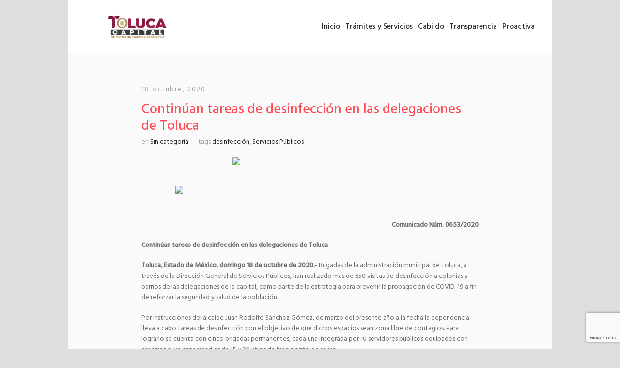

--- FILE ---
content_type: text/html; charset=UTF-8
request_url: https://www2.toluca.gob.mx/continuan-tareas-de-desinfeccion-en-las-delegaciones-de-toluca/
body_size: 16858
content:
<!DOCTYPE html>
<html lang="es" class="cmsmasters_html">
<head>
<meta charset="UTF-8" />
<meta name="viewport" content="width=device-width, initial-scale=1, maximum-scale=1" />
<meta name="format-detection" content="telephone=no" />
<link rel="profile" href="//gmpg.org/xfn/11" />
<link rel="pingback" href="https://www2.toluca.gob.mx/xmlrpc.php" />

	<!-- This site is optimized with the Yoast SEO plugin v15.2.1 - https://yoast.com/wordpress/plugins/seo/ -->
	<title>Continúan tareas de desinfección en las delegaciones de Toluca - Ayuntamiento de Toluca</title>
	<meta name="description" content="Por instrucciones del alcalde Juan Rodolfo Sánchez Gómez, de marzo del presente año a la fecha la dependencia lleva a cabo tareas de desinfección" />
	<meta name="robots" content="index, follow, max-snippet:-1, max-image-preview:large, max-video-preview:-1" />
	<link rel="canonical" href="https://www2.toluca.gob.mx/continuan-tareas-de-desinfeccion-en-las-delegaciones-de-toluca/" />
	<meta property="og:locale" content="es_MX" />
	<meta property="og:type" content="article" />
	<meta property="og:title" content="Continúan tareas de desinfección en las delegaciones de Toluca - Ayuntamiento de Toluca" />
	<meta property="og:description" content="Por instrucciones del alcalde Juan Rodolfo Sánchez Gómez, de marzo del presente año a la fecha la dependencia lleva a cabo tareas de desinfección" />
	<meta property="og:url" content="https://www2.toluca.gob.mx/continuan-tareas-de-desinfeccion-en-las-delegaciones-de-toluca/" />
	<meta property="og:site_name" content="Ayuntamiento de Toluca" />
	<meta property="article:published_time" content="2020-10-18T22:30:54+00:00" />
	<meta property="article:modified_time" content="2022-01-17T16:59:33+00:00" />
	<meta property="og:image" content="https://www2.toluca.gob.mx/wp-content/uploads/2020/10/tol-jpg-comsoc-653-id.jpg" />
	<meta property="og:image:width" content="320" />
	<meta property="og:image:height" content="285" />
	<meta name="twitter:card" content="summary_large_image" />
	<meta name="twitter:label1" content="Escrito por">
	<meta name="twitter:data1" content="David dardayrol">
	<meta name="twitter:label2" content="Tiempo de lectura">
	<meta name="twitter:data2" content="4 minutos">
	<script type="application/ld+json" class="yoast-schema-graph">{"@context":"https://schema.org","@graph":[{"@type":"WebSite","@id":"https://www2.toluca.gob.mx/#website","url":"https://www2.toluca.gob.mx/","name":"Ayuntamiento de Toluca","description":"Toluca","potentialAction":[{"@type":"SearchAction","target":"https://www2.toluca.gob.mx/?s={search_term_string}","query-input":"required name=search_term_string"}],"inLanguage":"es"},{"@type":"ImageObject","@id":"https://www2.toluca.gob.mx/continuan-tareas-de-desinfeccion-en-las-delegaciones-de-toluca/#primaryimage","inLanguage":"es","url":"https://www2.toluca.gob.mx/wp-content/uploads/2020/10/tol-jpg-comsoc-653-id.jpg","width":320,"height":285},{"@type":"WebPage","@id":"https://www2.toluca.gob.mx/continuan-tareas-de-desinfeccion-en-las-delegaciones-de-toluca/#webpage","url":"https://www2.toluca.gob.mx/continuan-tareas-de-desinfeccion-en-las-delegaciones-de-toluca/","name":"Contin\u00faan tareas de desinfecci\u00f3n en las delegaciones de Toluca - Ayuntamiento de Toluca","isPartOf":{"@id":"https://www2.toluca.gob.mx/#website"},"primaryImageOfPage":{"@id":"https://www2.toluca.gob.mx/continuan-tareas-de-desinfeccion-en-las-delegaciones-de-toluca/#primaryimage"},"datePublished":"2020-10-18T22:30:54+00:00","dateModified":"2022-01-17T16:59:33+00:00","author":{"@id":"https://www2.toluca.gob.mx/#/schema/person/e47e692ac382d478538703bb268cd6b7"},"description":"Por instrucciones del alcalde Juan Rodolfo S\u00e1nchez G\u00f3mez, de marzo del presente a\u00f1o a la fecha la dependencia lleva a cabo tareas de desinfecci\u00f3n","inLanguage":"es","potentialAction":[{"@type":"ReadAction","target":["https://www2.toluca.gob.mx/continuan-tareas-de-desinfeccion-en-las-delegaciones-de-toluca/"]}]},{"@type":"Person","@id":"https://www2.toluca.gob.mx/#/schema/person/e47e692ac382d478538703bb268cd6b7","name":"David dardayrol","image":{"@type":"ImageObject","@id":"https://www2.toluca.gob.mx/#personlogo","inLanguage":"es","url":"https://secure.gravatar.com/avatar/7d8b1d6fcfc9573b363fceb21bb5484c?s=96&d=mm&r=g","caption":"David dardayrol"}}]}</script>
	<!-- / Yoast SEO plugin. -->


<link rel='dns-prefetch' href='//www.google.com' />
<link rel='dns-prefetch' href='//fonts.googleapis.com' />
<link rel='dns-prefetch' href='//s.w.org' />
<link rel="alternate" type="application/rss+xml" title="Ayuntamiento de Toluca &raquo; Feed" href="https://www2.toluca.gob.mx/feed/" />
<link rel="alternate" type="application/rss+xml" title="Ayuntamiento de Toluca &raquo; RSS de los comentarios" href="https://www2.toluca.gob.mx/comments/feed/" />
<link rel="alternate" type="text/calendar" title="Ayuntamiento de Toluca &raquo; iCal Feed" href="https://www2.toluca.gob.mx/events/?ical=1" />
<link rel="alternate" type="application/rss+xml" title="Ayuntamiento de Toluca &raquo; Continúan tareas de desinfección en las delegaciones de Toluca RSS de los comentarios" href="https://www2.toluca.gob.mx/continuan-tareas-de-desinfeccion-en-las-delegaciones-de-toluca/feed/" />
		<script type="text/javascript">
			window._wpemojiSettings = {"baseUrl":"https:\/\/s.w.org\/images\/core\/emoji\/13.0.0\/72x72\/","ext":".png","svgUrl":"https:\/\/s.w.org\/images\/core\/emoji\/13.0.0\/svg\/","svgExt":".svg","source":{"concatemoji":"https:\/\/www2.toluca.gob.mx\/wp-includes\/js\/wp-emoji-release.min.js?ver=5.5.13"}};
			!function(e,a,t){var n,r,o,i=a.createElement("canvas"),p=i.getContext&&i.getContext("2d");function s(e,t){var a=String.fromCharCode;p.clearRect(0,0,i.width,i.height),p.fillText(a.apply(this,e),0,0);e=i.toDataURL();return p.clearRect(0,0,i.width,i.height),p.fillText(a.apply(this,t),0,0),e===i.toDataURL()}function c(e){var t=a.createElement("script");t.src=e,t.defer=t.type="text/javascript",a.getElementsByTagName("head")[0].appendChild(t)}for(o=Array("flag","emoji"),t.supports={everything:!0,everythingExceptFlag:!0},r=0;r<o.length;r++)t.supports[o[r]]=function(e){if(!p||!p.fillText)return!1;switch(p.textBaseline="top",p.font="600 32px Arial",e){case"flag":return s([127987,65039,8205,9895,65039],[127987,65039,8203,9895,65039])?!1:!s([55356,56826,55356,56819],[55356,56826,8203,55356,56819])&&!s([55356,57332,56128,56423,56128,56418,56128,56421,56128,56430,56128,56423,56128,56447],[55356,57332,8203,56128,56423,8203,56128,56418,8203,56128,56421,8203,56128,56430,8203,56128,56423,8203,56128,56447]);case"emoji":return!s([55357,56424,8205,55356,57212],[55357,56424,8203,55356,57212])}return!1}(o[r]),t.supports.everything=t.supports.everything&&t.supports[o[r]],"flag"!==o[r]&&(t.supports.everythingExceptFlag=t.supports.everythingExceptFlag&&t.supports[o[r]]);t.supports.everythingExceptFlag=t.supports.everythingExceptFlag&&!t.supports.flag,t.DOMReady=!1,t.readyCallback=function(){t.DOMReady=!0},t.supports.everything||(n=function(){t.readyCallback()},a.addEventListener?(a.addEventListener("DOMContentLoaded",n,!1),e.addEventListener("load",n,!1)):(e.attachEvent("onload",n),a.attachEvent("onreadystatechange",function(){"complete"===a.readyState&&t.readyCallback()})),(n=t.source||{}).concatemoji?c(n.concatemoji):n.wpemoji&&n.twemoji&&(c(n.twemoji),c(n.wpemoji)))}(window,document,window._wpemojiSettings);
		</script>
		<style type="text/css">
img.wp-smiley,
img.emoji {
	display: inline !important;
	border: none !important;
	box-shadow: none !important;
	height: 1em !important;
	width: 1em !important;
	margin: 0 .07em !important;
	vertical-align: -0.1em !important;
	background: none !important;
	padding: 0 !important;
}
</style>
	<link rel='stylesheet' id='tribe-common-skeleton-style-css'  href='https://www2.toluca.gob.mx/wp-content/plugins/the-events-calendar/common/src/resources/css/common-skeleton.min.css?ver=4.13.2' type='text/css' media='all' />
<link rel='stylesheet' id='tribe-tooltip-css'  href='https://www2.toluca.gob.mx/wp-content/plugins/the-events-calendar/common/src/resources/css/tooltip.min.css?ver=4.13.2' type='text/css' media='all' />
<link rel='stylesheet' id='wp-block-library-css'  href='https://www2.toluca.gob.mx/wp-includes/css/dist/block-library/style.min.css?ver=5.5.13' type='text/css' media='all' />
<link rel='stylesheet' id='wpzoom-social-icons-block-style-css'  href='https://www2.toluca.gob.mx/wp-content/plugins/social-icons-widget-by-wpzoom/block/dist/style-wpzoom-social-icons.css?ver=4.2.18' type='text/css' media='all' />
<link rel='stylesheet' id='awsm-ead-public-css'  href='https://www2.toluca.gob.mx/wp-content/plugins/embed-any-document/css/embed-public.min.css?ver=2.7.4' type='text/css' media='all' />
<link rel='stylesheet' id='awesome-weather-css'  href='https://www2.toluca.gob.mx/wp-content/plugins/awesome-weather/awesome-weather.css?ver=5.5.13' type='text/css' media='all' />
<style id='awesome-weather-inline-css' type='text/css'>
.awesome-weather-wrap { font-family: 'Open Sans', sans-serif; font-weight: 400; font-size: 14px; line-height: 14px; }
</style>
<link rel='stylesheet' id='opensans-googlefont-css'  href='//fonts.googleapis.com/css?family=Open+Sans%3A400&#038;ver=5.5.13' type='text/css' media='all' />
<link rel='stylesheet' id='contact-form-7-css'  href='https://www2.toluca.gob.mx/wp-content/plugins/contact-form-7/includes/css/styles.css?ver=5.4.1' type='text/css' media='all' />
<link rel='stylesheet' id='ctf_styles-css'  href='https://www2.toluca.gob.mx/wp-content/plugins/custom-twitter-feeds/css/ctf-styles.min.css?ver=2.2.5' type='text/css' media='all' />
<link rel='stylesheet' id='a3-pvc-style-css'  href='https://www2.toluca.gob.mx/wp-content/plugins/page-views-count/assets/css/style.min.css?ver=2.4.11' type='text/css' media='all' />
<link rel='stylesheet' id='weather-atlas-public-css'  href='https://www2.toluca.gob.mx/wp-content/plugins/weather-atlas/public/css/weather-atlas-public.min.css?ver=3.0.2' type='text/css' media='all' />
<link rel='stylesheet' id='weather-icons-css'  href='https://www2.toluca.gob.mx/wp-content/plugins/weather-atlas/public/font/weather-icons/weather-icons.min.css?ver=3.0.2' type='text/css' media='all' />
<link rel='stylesheet' id='wpb-google-fonts-css'  href='//fonts.googleapis.com/css?family=Open+Sans&#038;ver=5.5.13' type='text/css' media='all' />
<link rel='stylesheet' id='wppopups-base-css'  href='https://www2.toluca.gob.mx/wp-content/plugins/wp-popups-lite/src/assets/css/wppopups-base.css?ver=2.2.0.2' type='text/css' media='all' />
<link rel='stylesheet' id='dream-city-theme-style-css'  href='https://www2.toluca.gob.mx/wp-content/themes/dream-city/style.css?ver=1.0.0' type='text/css' media='screen, print' />
<link rel='stylesheet' id='dream-city-style-css'  href='https://www2.toluca.gob.mx/wp-content/themes/dream-city/theme-framework/theme-style/css/style.css?ver=1.0.0' type='text/css' media='screen, print' />
<style id='dream-city-style-inline-css' type='text/css'>

	html body {
		background-color : #dedede;
		background-image : none;
		background-position : top center;
		background-repeat : no-repeat;
		background-attachment : scroll;
		background-size : cover;
		
	}

	.header_mid .header_mid_inner .logo_wrap {
		width : 224px;
	}

	.header_mid_inner .logo img.logo_retina {
		width : 594px;
	}


			.headline_outer {
				background-image:url();
				background-repeat:repeat-x;
				background-attachment:fixed;
				background-size:auto;
			}
			
			.headline_color {
				background-color:rgba(66,66,66,0);
			}
			
		.headline_aligner, 
		.cmsmasters_breadcrumbs_aligner {
			min-height:300px;
		}
		

		
		#page .cmsmasters_social_icon_color.cmsmasters_social_icon_1 {
			color:#55565a;
		}
		
		
		#page .cmsmasters_social_icon_color.cmsmasters_social_icon_1:hover {
			color:#999999;
		}
		
		#page .cmsmasters_social_icon_color.cmsmasters_social_icon_2 {
			color:55565A;
		}
		
		
		#page .cmsmasters_social_icon_color.cmsmasters_social_icon_2:hover {
			color:999999;
		}

	.header_top {
		height : 29px;
	}
	
	.header_mid {
		height : 110px;
	}
	
	.header_bot {
		height : 65px;
	}
	
	#page.cmsmasters_heading_after_header #middle, 
	#page.cmsmasters_heading_under_header #middle .headline .headline_outer {
		padding-top : 110px;
	}
	
	#page.cmsmasters_heading_after_header.enable_header_top #middle, 
	#page.cmsmasters_heading_under_header.enable_header_top #middle .headline .headline_outer {
		padding-top : 139px;
	}
	
	#page.cmsmasters_heading_after_header.enable_header_bottom #middle, 
	#page.cmsmasters_heading_under_header.enable_header_bottom #middle .headline .headline_outer {
		padding-top : 175px;
	}
	
	#page.cmsmasters_heading_after_header.enable_header_top.enable_header_bottom #middle, 
	#page.cmsmasters_heading_under_header.enable_header_top.enable_header_bottom #middle .headline .headline_outer {
		padding-top : 204px;
	}
	
	@media only screen and (max-width: 1024px) {
		.header_top,
		.header_mid,
		.header_bot {
			height : auto;
		}
		
		.header_mid .header_mid_inner > div {
			height : 110px;
		}
		
		.header_bot .header_bot_inner > div {
			height : 65px;
		}
		
		#page.cmsmasters_heading_after_header #middle, 
		#page.cmsmasters_heading_under_header #middle .headline .headline_outer, 
		#page.cmsmasters_heading_after_header.enable_header_top #middle, 
		#page.cmsmasters_heading_under_header.enable_header_top #middle .headline .headline_outer, 
		#page.cmsmasters_heading_after_header.enable_header_bottom #middle, 
		#page.cmsmasters_heading_under_header.enable_header_bottom #middle .headline .headline_outer, 
		#page.cmsmasters_heading_after_header.enable_header_top.enable_header_bottom #middle, 
		#page.cmsmasters_heading_under_header.enable_header_top.enable_header_bottom #middle .headline .headline_outer {
			padding-top : 0 !important;
		}
	}
	
	@media only screen and (max-width: 540px) {
		.header_mid .header_mid_inner > div, 
		.header_bot .header_bot_inner > div {
			height:auto;
		}
	}
.custom_mail .widget_wysija_cont {
	position:relative;
	margin:0px 22.5%;
}
.custom_mail input:not([type=submit]):not([type=button]):not([type=radio]):not([type=checkbox]) {
	background-color:#ffffff;
	color:rgba(143,143,143,0.5);
	padding-right:156px !important;
	font-size:16px;
	height:54px;
	border-radius:5px;
	-webkit-border-radius:5px;
}
.custom_mail input:not([type=submit]):not([type=button]):not([type=radio]):not([type=checkbox]):focus {
	border-color:#ffffff;
}
.custom_mail input:-moz-placeholder {
	color:rgba(255,255,255,0.5);
}
.custom_mail input::-webkit-input-placeholder {
	color:rgba(255,255,255,0.5);
}
.custom_home2_cf input:-moz-placeholder {
	color:rgba(255,255,255,0.6);
}
.custom_home2_cf input::-webkit-input-placeholder {
	color:rgba(255,255,255,0.6);
}
.custom_mail .wysija-submit {
	position:absolute;
	top:0;
	right:0;
	background-color:#ff4d58;
	color:#ffffff;
	border-radius:0 5px 5px 0;
	-webkit-border-radius:0 5px 5px 0;
	height:54px;
	width:136px;
	max-width:136px;
}
.custom_mail .wysija-submit:hover {
	background-color:#ffffff;
}
.cmsmasters_custom_form .cmsmasters_contact_form .wpcf7 {
	margin:0 -3.4%;
}
.cmsmasters_custom_form .cmsmasters_contact_form .wpcf7-form input:not([type=submit]):not([type=button]):not([type=radio]):not([type=checkbox]) {
	min-width:100px;
	width:43.2%;
	margin:30px 3.4% 0 3.4%;
	float:left;
}
.cmsmasters_custom_form .wpcf7 img.ajax-loader {
	margin-left:3.4%;
}
.cmsmasters_custom_form .wpcf7-form textarea {
	width:93.2%;
    margin:30px 3.4% 0 3.4%;
}
.cmsmasters_custom_form .wpcf7-response-output {
	margin:0 3.4%;
}
.cmsmasters_custom_form .wpcf7-form .wpcf7-submit {
	width:93.2%;
	margin:25px 3.4% 0 3.4%;
}
.cmsmasters_custom_buttons .button_wrap {
	display:inline-block;
	margin:0 14px 10px 14px;
}
.cmsmasters_custom_hover .featured_block_text a span {
	font-weight:500;
	-webkit-transition:color .3s ease-in-out;
	-moz-transition:color .3s ease-in-out;
	-ms-transition:color .3s ease-in-out;
	-o-transition:color .3s ease-in-out;
	transition:color .3s ease-in-out;	
}
.cmsmasters_custom_hover .featured_block_text a:hover span {
	color:#a0a0a0 !important;
}
.cmsmasters_custom_tabs.cmsmasters_tabs.tabs_mode_tab .cmsmasters_tab_inner {
	padding:40px 0 0;
}
.cmsmasters_custom_icons_box .cmsmasters_icon_box.box_icon_type_icon:before {
	margin-top:15px;
}
.cmsmasters_custom_search .widget.widget_search {
	text-align:center;
}
.cmsmasters_custom_search .search_bar_wrap {
	width:64%;
	overflow:hidden;
	-webkit-box-shadow: 0px 0px 0px 10px rgba(49,49,49,0.5);
	-moz-box-shadow: 0px 0px 0px 10px rgba(49,49,49,0.5);
	box-shadow: 0px 0px 0px 10px rgba(49,49,49,0.5);
	-webkit-border-radius:3px;
	border-radius:3px;
}
#middle .cmsmasters_custom_search .search_bar_wrap .search_field input {
	padding-right:53px;
}
#middle .cmsmasters_custom_search .search_bar_wrap .search_field input:focus {
	border-color:transparent;
}
.cmsmasters_custom_search .search_bar_wrap .search_button button {
	background-color:#ff4d58;
	-webkit-border-radius:0;
	border-radius:0;
	color:#ffffff;
}
.cmsmasters_custom_search .search_bar_wrap .search_button button:hover {
	background-color:#486acd;
	color:#ffffff;
}
.cmsmasters_custom_search .search_bar_wrap .search_button {
	width:53px;
}
@media only screen and (max-width: 768px) {
	.custom_mail .widget_wysija_cont {
		margin:0;
	}
}
@media only screen and (max-width: 540px) {
	.cmsmasters_custom_search .search_bar_wrap {
		width:98%;
	}
	.custom_mail .wysija-submit {
		width:100%;
		position:relative;
		max-width:100%;
		border-radius:5px;
		-webkit-border-radius:5px;
	}
	.custom_mail input:not([type=submit]):not([type=button]):not([type=radio]):not([type=checkbox]) {
		padding-right:25px !important;
	}
}
</style>
<link rel='stylesheet' id='dream-city-adaptive-css'  href='https://www2.toluca.gob.mx/wp-content/themes/dream-city/theme-framework/theme-style/css/adaptive.css?ver=1.0.0' type='text/css' media='screen, print' />
<link rel='stylesheet' id='dream-city-retina-css'  href='https://www2.toluca.gob.mx/wp-content/themes/dream-city/theme-framework/theme-style/css/retina.css?ver=1.0.0' type='text/css' media='screen' />
<style id='dream-city-retina-inline-css' type='text/css'>
#cmsmasters_row_0mg6bfbu9f .cmsmasters_row_outer_parent { 
	padding-top: 0px; 
} 

#cmsmasters_row_0mg6bfbu9f .cmsmasters_row_outer_parent { 
	padding-bottom: 50px; 
} 





#cmsmasters_row_wyya4xhhq { 
	background-color:#fafafa;
} 

#cmsmasters_row_wyya4xhhq .cmsmasters_row_outer_parent { 
	padding-top: 0px; 
} 

#cmsmasters_row_wyya4xhhq .cmsmasters_row_outer_parent { 
	padding-bottom: 5px; 
} 


#cmsmasters_row_fv5m240cf { 
	background-color:#fafafa;
} 

#cmsmasters_row_fv5m240cf .cmsmasters_row_outer_parent { 
	padding-top: 0px; 
} 

#cmsmasters_row_fv5m240cf .cmsmasters_row_outer_parent { 
	padding-bottom: 5px; 
} 





#cmsmasters_row_cxprtykun .cmsmasters_row_outer_parent { 
	padding-top: 0px; 
} 

#cmsmasters_row_cxprtykun .cmsmasters_row_outer_parent { 
	padding-bottom: 0px; 
} 



#cmsmasters_row_smg8nphwp .cmsmasters_row_outer_parent { 
	padding-top: 0px; 
} 

#cmsmasters_row_smg8nphwp .cmsmasters_row_outer_parent { 
	padding-bottom: 5px; 
} 



</style>
<link rel='stylesheet' id='dream-city-icons-css'  href='https://www2.toluca.gob.mx/wp-content/themes/dream-city/css/fontello.css?ver=1.0.0' type='text/css' media='screen' />
<link rel='stylesheet' id='dream-city-icons-custom-css'  href='https://www2.toluca.gob.mx/wp-content/themes/dream-city/theme-vars/theme-style/css/fontello-custom.css?ver=1.0.0' type='text/css' media='screen' />
<link rel='stylesheet' id='animate-css'  href='https://www2.toluca.gob.mx/wp-content/themes/dream-city/css/animate.css?ver=1.0.0' type='text/css' media='screen' />
<link rel='stylesheet' id='ilightbox-css'  href='https://www2.toluca.gob.mx/wp-content/themes/dream-city/css/ilightbox.css?ver=2.2.0' type='text/css' media='screen' />
<link rel='stylesheet' id='ilightbox-skin-dark-css'  href='https://www2.toluca.gob.mx/wp-content/themes/dream-city/css/ilightbox-skins/dark-skin.css?ver=2.2.0' type='text/css' media='screen' />
<link rel='stylesheet' id='dream-city-fonts-schemes-css'  href='https://www2.toluca.gob.mx/wp-content/themes/dream-city/theme-vars/theme-style/css/styles/dream-city.css?ver=1.0.0' type='text/css' media='screen' />
<link rel='stylesheet' id='google-fonts-css'  href='//fonts.googleapis.com/css?family=Hind%3A300%2C400%2C500&#038;ver=5.5.13' type='text/css' media='all' />
<link rel='stylesheet' id='dream-city-theme-vars-style-css'  href='https://www2.toluca.gob.mx/wp-content/themes/dream-city/theme-vars/theme-style/css/vars-style.css?ver=1.0.0' type='text/css' media='screen, print' />
<link rel='stylesheet' id='dream-city-gutenberg-frontend-style-css'  href='https://www2.toluca.gob.mx/wp-content/themes/dream-city/gutenberg/cmsmasters-framework/theme-style/css/frontend-style.css?ver=1.0.0' type='text/css' media='screen' />
<link rel='stylesheet' id='dream-city-tribe-events-style-css'  href='https://www2.toluca.gob.mx/wp-content/themes/dream-city/tribe-events/cmsmasters-framework/theme-style/css/plugin-style.css?ver=1.0.0' type='text/css' media='screen' />
<link rel='stylesheet' id='dream-city-tribe-events-adaptive-css'  href='https://www2.toluca.gob.mx/wp-content/themes/dream-city/tribe-events/cmsmasters-framework/theme-style/css/plugin-adaptive.css?ver=1.0.0' type='text/css' media='screen' />
<link rel='stylesheet' id='wpzoom-social-icons-socicon-css'  href='https://www2.toluca.gob.mx/wp-content/plugins/social-icons-widget-by-wpzoom/assets/css/wpzoom-socicon.css?ver=1717998966' type='text/css' media='all' />
<link rel='stylesheet' id='wpzoom-social-icons-genericons-css'  href='https://www2.toluca.gob.mx/wp-content/plugins/social-icons-widget-by-wpzoom/assets/css/genericons.css?ver=1717998966' type='text/css' media='all' />
<link rel='stylesheet' id='wpzoom-social-icons-academicons-css'  href='https://www2.toluca.gob.mx/wp-content/plugins/social-icons-widget-by-wpzoom/assets/css/academicons.min.css?ver=1717998966' type='text/css' media='all' />
<link rel='stylesheet' id='wpzoom-social-icons-font-awesome-3-css'  href='https://www2.toluca.gob.mx/wp-content/plugins/social-icons-widget-by-wpzoom/assets/css/font-awesome-3.min.css?ver=1717998966' type='text/css' media='all' />
<link rel='stylesheet' id='dashicons-css'  href='https://www2.toluca.gob.mx/wp-includes/css/dashicons.min.css?ver=5.5.13' type='text/css' media='all' />
<link rel='stylesheet' id='wpzoom-social-icons-styles-css'  href='https://www2.toluca.gob.mx/wp-content/plugins/social-icons-widget-by-wpzoom/assets/css/wpzoom-social-icons-styles.css?ver=1717998966' type='text/css' media='all' />
<link rel='stylesheet' id='qlwapp-css'  href='https://www2.toluca.gob.mx/wp-content/plugins/wp-whatsapp-chat/build/frontend/css/style.css?ver=7.5.0' type='text/css' media='all' />
<link rel='stylesheet' id='tribe-events-bootstrap-datepicker-css-css'  href='https://www2.toluca.gob.mx/wp-content/plugins/the-events-calendar/vendor/bootstrap-datepicker/css/bootstrap-datepicker.standalone.min.css?ver=5.6.0' type='text/css' media='all' />
<link rel='preload' as='font'  id='wpzoom-social-icons-font-academicons-woff2-css'  href='https://www2.toluca.gob.mx/wp-content/plugins/social-icons-widget-by-wpzoom/assets/font/academicons.woff2?v=1.9.2'  type='font/woff2' crossorigin />
<link rel='preload' as='font'  id='wpzoom-social-icons-font-fontawesome-3-woff2-css'  href='https://www2.toluca.gob.mx/wp-content/plugins/social-icons-widget-by-wpzoom/assets/font/fontawesome-webfont.woff2?v=4.7.0'  type='font/woff2' crossorigin />
<link rel='preload' as='font'  id='wpzoom-social-icons-font-genericons-woff-css'  href='https://www2.toluca.gob.mx/wp-content/plugins/social-icons-widget-by-wpzoom/assets/font/Genericons.woff'  type='font/woff' crossorigin />
<link rel='preload' as='font'  id='wpzoom-social-icons-font-socicon-woff2-css'  href='https://www2.toluca.gob.mx/wp-content/plugins/social-icons-widget-by-wpzoom/assets/font/socicon.woff2?v=4.2.18'  type='font/woff2' crossorigin />
<script type='text/javascript' src='https://www2.toluca.gob.mx/wp-includes/js/jquery/jquery.js?ver=1.12.4-wp' id='jquery-core-js'></script>
<script type='text/javascript' src='https://www2.toluca.gob.mx/wp-content/plugins/revslider/public/assets/js/rbtools.min.js?ver=6.6.12' async id='tp-tools-js'></script>
<script type='text/javascript' src='https://www2.toluca.gob.mx/wp-content/plugins/revslider/public/assets/js/rs6.min.js?ver=6.6.12' async id='revmin-js'></script>
<script type='text/javascript' src='https://www2.toluca.gob.mx/wp-content/themes/dream-city/js/debounced-resize.min.js?ver=1.0.0' id='debounced-resize-js'></script>
<script type='text/javascript' src='https://www2.toluca.gob.mx/wp-content/themes/dream-city/js/modernizr.min.js?ver=1.0.0' id='modernizr-js'></script>
<script type='text/javascript' src='https://www2.toluca.gob.mx/wp-content/themes/dream-city/js/respond.min.js?ver=1.0.0' id='respond-js'></script>
<script type='text/javascript' src='https://www2.toluca.gob.mx/wp-content/themes/dream-city/js/jquery.iLightBox.min.js?ver=2.2.0' id='iLightBox-js'></script>
<script type='text/javascript' id='ai-js-js-extra'>
/* <![CDATA[ */
var MyAjax = {"ajaxurl":"https:\/\/www2.toluca.gob.mx\/wp-admin\/admin-ajax.php","security":"18bce0430f"};
/* ]]> */
</script>
<script type='text/javascript' src='https://www2.toluca.gob.mx/wp-content/plugins/advanced-iframe/js/ai.min.js?ver=462080' id='ai-js-js'></script>
<link rel="https://api.w.org/" href="https://www2.toluca.gob.mx/wp-json/" /><link rel="alternate" type="application/json" href="https://www2.toluca.gob.mx/wp-json/wp/v2/posts/71069" /><link rel="EditURI" type="application/rsd+xml" title="RSD" href="https://www2.toluca.gob.mx/xmlrpc.php?rsd" />
<link rel="wlwmanifest" type="application/wlwmanifest+xml" href="https://www2.toluca.gob.mx/wp-includes/wlwmanifest.xml" /> 
<meta name="generator" content="WordPress 5.5.13" />
<link rel='shortlink' href='https://www2.toluca.gob.mx/?p=71069' />
<link rel="alternate" type="application/json+oembed" href="https://www2.toluca.gob.mx/wp-json/oembed/1.0/embed?url=https%3A%2F%2Fwww2.toluca.gob.mx%2Fcontinuan-tareas-de-desinfeccion-en-las-delegaciones-de-toluca%2F" />
<link rel="alternate" type="text/xml+oembed" href="https://www2.toluca.gob.mx/wp-json/oembed/1.0/embed?url=https%3A%2F%2Fwww2.toluca.gob.mx%2Fcontinuan-tareas-de-desinfeccion-en-las-delegaciones-de-toluca%2F&#038;format=xml" />
<meta name="tec-api-version" content="v1"><meta name="tec-api-origin" content="https://www2.toluca.gob.mx"><link rel="https://theeventscalendar.com/" href="https://www2.toluca.gob.mx/wp-json/tribe/events/v1/" /><meta name="generator" content="Powered by Slider Revolution 6.6.12 - responsive, Mobile-Friendly Slider Plugin for WordPress with comfortable drag and drop interface." />
<style type="text/css">img.zoooom,.zoooom img{padding:0!important;}</style><script type="text/javascript"></script><link rel="icon" href="https://www2.toluca.gob.mx/wp-content/uploads/2025/01/cropped-Toluca-logo-outline-blanco-32x32.png" sizes="32x32" />
<link rel="icon" href="https://www2.toluca.gob.mx/wp-content/uploads/2025/01/cropped-Toluca-logo-outline-blanco-192x192.png" sizes="192x192" />
<link rel="apple-touch-icon" href="https://www2.toluca.gob.mx/wp-content/uploads/2025/01/cropped-Toluca-logo-outline-blanco-180x180.png" />
<meta name="msapplication-TileImage" content="https://www2.toluca.gob.mx/wp-content/uploads/2025/01/cropped-Toluca-logo-outline-blanco-270x270.png" />
<script>function setREVStartSize(e){
			//window.requestAnimationFrame(function() {
				window.RSIW = window.RSIW===undefined ? window.innerWidth : window.RSIW;
				window.RSIH = window.RSIH===undefined ? window.innerHeight : window.RSIH;
				try {
					var pw = document.getElementById(e.c).parentNode.offsetWidth,
						newh;
					pw = pw===0 || isNaN(pw) || (e.l=="fullwidth" || e.layout=="fullwidth") ? window.RSIW : pw;
					e.tabw = e.tabw===undefined ? 0 : parseInt(e.tabw);
					e.thumbw = e.thumbw===undefined ? 0 : parseInt(e.thumbw);
					e.tabh = e.tabh===undefined ? 0 : parseInt(e.tabh);
					e.thumbh = e.thumbh===undefined ? 0 : parseInt(e.thumbh);
					e.tabhide = e.tabhide===undefined ? 0 : parseInt(e.tabhide);
					e.thumbhide = e.thumbhide===undefined ? 0 : parseInt(e.thumbhide);
					e.mh = e.mh===undefined || e.mh=="" || e.mh==="auto" ? 0 : parseInt(e.mh,0);
					if(e.layout==="fullscreen" || e.l==="fullscreen")
						newh = Math.max(e.mh,window.RSIH);
					else{
						e.gw = Array.isArray(e.gw) ? e.gw : [e.gw];
						for (var i in e.rl) if (e.gw[i]===undefined || e.gw[i]===0) e.gw[i] = e.gw[i-1];
						e.gh = e.el===undefined || e.el==="" || (Array.isArray(e.el) && e.el.length==0)? e.gh : e.el;
						e.gh = Array.isArray(e.gh) ? e.gh : [e.gh];
						for (var i in e.rl) if (e.gh[i]===undefined || e.gh[i]===0) e.gh[i] = e.gh[i-1];
											
						var nl = new Array(e.rl.length),
							ix = 0,
							sl;
						e.tabw = e.tabhide>=pw ? 0 : e.tabw;
						e.thumbw = e.thumbhide>=pw ? 0 : e.thumbw;
						e.tabh = e.tabhide>=pw ? 0 : e.tabh;
						e.thumbh = e.thumbhide>=pw ? 0 : e.thumbh;
						for (var i in e.rl) nl[i] = e.rl[i]<window.RSIW ? 0 : e.rl[i];
						sl = nl[0];
						for (var i in nl) if (sl>nl[i] && nl[i]>0) { sl = nl[i]; ix=i;}
						var m = pw>(e.gw[ix]+e.tabw+e.thumbw) ? 1 : (pw-(e.tabw+e.thumbw)) / (e.gw[ix]);
						newh =  (e.gh[ix] * m) + (e.tabh + e.thumbh);
					}
					var el = document.getElementById(e.c);
					if (el!==null && el) el.style.height = newh+"px";
					el = document.getElementById(e.c+"_wrapper");
					if (el!==null && el) {
						el.style.height = newh+"px";
						el.style.display = "block";
					}
				} catch(e){
					console.log("Failure at Presize of Slider:" + e)
				}
			//});
		  };</script>
			<style>
				:root {
				--qlwapp-scheme-font-family:inherit;--qlwapp-scheme-font-size:18px;--qlwapp-scheme-icon-size:60px;--qlwapp-scheme-icon-font-size:24px;--qlwapp-scheme-box-message-word-break:break-all;--qlwapp-button-animation-name:none;				}
			</style>
			<script src='https://code.jquery.com/jquery-3.4.1.min.js' type='text/javascript'></script>

<script src="https://www.infomexsinaloa.org/accesibilidadweb/js_api.aspx?api_key=E9E9ABE3-257B-4050-8FC9-E4B83D70FEC3&tipo=header&aut=toluca.gob.mx" type="text/javascript"></script>
</head>
<body class="post-template-default single single-post postid-71069 single-format-standard tribe-no-js">
<script src="https://www.infomexsinaloa.org/accesibilidadweb/js_api.aspx?api_key=E9E9ABE3-257B-4050-8FC9-E4B83D70FEC3&tipo=body&aut=toluca.gob.mx" type="text/javascript"></script>



<!-- Start Page -->
<div id="page" class="chrome_only cmsmasters_boxed fixed_header cmsmasters_heading_under_header hfeed site">

<!-- Start Main -->
<div id="main">

<!-- Start Header -->
<header id="header">
	<div class="header_mid" data-height="110"><div class="header_mid_outer"><div class="header_mid_inner"><div class="logo_wrap"><a href="https://www2.toluca.gob.mx/" title="Ayuntamiento de Toluca" class="logo">
	<img src="https://www2.toluca.gob.mx/wp-content/uploads/2025/01/Toluca-logo-outline-blanco.png" alt="Ayuntamiento de Toluca" /><img class="logo_retina" src="https://www2.toluca.gob.mx/wp-content/uploads/2025/01/Toluca-logo-outline-blanco.png" alt="Ayuntamiento de Toluca" width="594" height="291" /></a>
</div><div class="cmsmasters_search_nav_wrapper"><div class="resp_mid_nav_wrap"><div class="resp_mid_nav_outer"><a class="responsive_nav resp_mid_nav" href="javascript:void(0)"><span></span></a></div></div></div><!-- Start Navigation --><div class="mid_nav_wrap"><nav><div class="menu-principal-container"><ul id="navigation" class="mid_nav navigation"><li id="menu-item-13897" class="menu-item menu-item-type-custom menu-item-object-custom menu-item-home menu-item-13897 menu-item-depth-0"><a href="https://www2.toluca.gob.mx"><span class="nav_item_wrap"><span class="nav_title">Inicio</span></span></a></li>
<li id="menu-item-88260" class="menu-item menu-item-type-custom menu-item-object-custom menu-item-home menu-item-has-children menu-item-88260 menu-item-depth-0"><a href="https://www2.toluca.gob.mx/"><span class="nav_item_wrap"><span class="nav_title">Trámites y Servicios</span></span></a>
<ul class="sub-menu">
	<li id="menu-item-94479" class="menu-item menu-item-type-custom menu-item-object-custom menu-item-94479 menu-item-depth-1"><a href="http://predial.toluca.gob.mx/Formas/ImpuestoPredial.aspx"><span class="nav_item_wrap"><span class="nav_title">Impuesto Predial</span></span></a>	</li>
	<li id="menu-item-71152" class="menu-item menu-item-type-custom menu-item-object-custom menu-item-71152 menu-item-depth-1"><a target="_blank" href="http://187.174.218.138/siac/vistas/peticionCiudadana.php"><span class="nav_item_wrap"><span class="nav_title">Peticiones</span></span></a>	</li>
	<li id="menu-item-88257" class="menu-item menu-item-type-custom menu-item-object-custom menu-item-88257 menu-item-depth-1"><a target="_blank" href="http://187.174.218.138/RMTYS/PAGINA/"><span class="nav_item_wrap"><span class="nav_title">Remtys (Registro Municipal de Trámites y Servicios)</span></span></a>	</li>
</ul>
</li>
<li id="menu-item-13898" class="menu-item menu-item-type-custom menu-item-object-custom menu-item-has-children menu-item-13898 menu-item-depth-0"><a href="https://www2.toluca.gob.mx/cabildo2025_2027/"><span class="nav_item_wrap"><span class="nav_title">Cabildo</span></span></a>
<ul class="sub-menu">
	<li id="menu-item-14364" class="menu-item menu-item-type-custom menu-item-object-custom menu-item-14364 menu-item-depth-1"><a href="https://www.youtube.com/@ayuntamientodetolucamx/streams"><span class="nav_item_wrap"><span class="nav_title">En vivo</span></span></a>	</li>
	<li id="menu-item-20093" class="menu-item menu-item-type-post_type menu-item-object-page menu-item-20093 menu-item-depth-1"><a href="https://www2.toluca.gob.mx/gaceta-municipal/"><span class="nav_item_wrap"><span class="nav_title">Gaceta Municipal</span></span></a>	</li>
</ul>
</li>
<li id="menu-item-63949" class="menu-item menu-item-type-post_type menu-item-object-page menu-item-has-children menu-item-63949 menu-item-depth-0"><a href="https://www2.toluca.gob.mx/transparenciatoluca/"><span class="nav_item_wrap"><span class="nav_title">Transparencia</span></span></a>
<ul class="sub-menu">
	<li id="menu-item-248187" class="menu-item menu-item-type-custom menu-item-object-custom menu-item-home menu-item-248187 menu-item-depth-1"><a href="https://www2.toluca.gob.mx/"><span class="nav_item_wrap"><span class="nav_title">Convenios 2025</span></span></a>	</li>
	<li id="menu-item-92450" class="menu-item menu-item-type-custom menu-item-object-custom menu-item-home menu-item-has-children menu-item-92450 menu-item-depth-1"><a href="https://www2.toluca.gob.mx/"><span class="nav_item_wrap"><span class="nav_title">Cuenta Publica</span></span></a>
	<ul class="sub-menu">
		<li id="menu-item-248882" class="menu-item menu-item-type-post_type menu-item-object-page menu-item-248882 menu-item-depth-subitem"><a href="https://www2.toluca.gob.mx/cuentapublica2024/"><span class="nav_item_wrap"><span class="nav_title">2024</span></span></a>		</li>
		<li id="menu-item-211730" class="menu-item menu-item-type-post_type menu-item-object-page menu-item-211730 menu-item-depth-subitem"><a href="https://www2.toluca.gob.mx/cuenta-publica-2023/"><span class="nav_item_wrap"><span class="nav_title">2023</span></span></a>		</li>
		<li id="menu-item-97374" class="menu-item menu-item-type-custom menu-item-object-custom menu-item-97374 menu-item-depth-subitem"><a href="https://www2.toluca.gob.mx/cuenta-publica-2022/"><span class="nav_item_wrap"><span class="nav_title">2022</span></span></a>		</li>
		<li id="menu-item-92453" class="menu-item menu-item-type-custom menu-item-object-custom menu-item-92453 menu-item-depth-subitem"><a href="https://www2.toluca.gob.mx/cuenta-publica-2021/"><span class="nav_item_wrap"><span class="nav_title">2021</span></span></a>		</li>
		<li id="menu-item-92452" class="menu-item menu-item-type-custom menu-item-object-custom menu-item-92452 menu-item-depth-subitem"><a href="https://www2.toluca.gob.mx/cuenta-publica-2020/"><span class="nav_item_wrap"><span class="nav_title">2020</span></span></a>		</li>
		<li id="menu-item-92454" class="menu-item menu-item-type-custom menu-item-object-custom menu-item-92454 menu-item-depth-subitem"><a href="https://www2.toluca.gob.mx/cuenta-publica-ejercicios-anteriores/"><span class="nav_item_wrap"><span class="nav_title">Ejercicios Anteriores</span></span></a>		</li>
		<li id="menu-item-92468" class="menu-item menu-item-type-custom menu-item-object-custom menu-item-92468 menu-item-depth-subitem"><a href="https://www2.toluca.gob.mx/cuenta-publica-organos-descentralizados/"><span class="nav_item_wrap"><span class="nav_title">Órganos Descentralizados</span></span></a>		</li>
	</ul>
	</li>
	<li id="menu-item-23137" class="menu-item menu-item-type-post_type menu-item-object-page menu-item-23137 menu-item-depth-1"><a href="https://www2.toluca.gob.mx/informacion-fiscal-toluca/"><span class="nav_item_wrap"><span class="nav_title">Fiscal</span></span></a>	</li>
	<li id="menu-item-79485" class="menu-item menu-item-type-post_type menu-item-object-page menu-item-79485 menu-item-depth-1"><a href="https://www2.toluca.gob.mx/proactiva-fiscal/"><span class="nav_item_wrap"><span class="nav_title">Proactiva Fiscal</span></span></a>	</li>
</ul>
</li>
<li id="menu-item-15589" class="menu-item menu-item-type-post_type menu-item-object-page menu-item-has-children menu-item-15589 menu-item-depth-0"><a href="https://www2.toluca.gob.mx/proactiva/"><span class="nav_item_wrap"><span class="nav_title">Proactiva</span></span></a>
<ul class="sub-menu">
	<li id="menu-item-78362" class="menu-item menu-item-type-post_type menu-item-object-page menu-item-78362 menu-item-depth-1"><a href="https://www2.toluca.gob.mx/presupuesto-ciudadano/"><span class="nav_item_wrap"><span class="nav_title">Presupuesto</span></span></a>	</li>
	<li id="menu-item-78463" class="menu-item menu-item-type-post_type menu-item-object-page menu-item-78463 menu-item-depth-1"><a href="https://www2.toluca.gob.mx/planeacion/"><span class="nav_item_wrap"><span class="nav_title">Planeación</span></span></a>	</li>
	<li id="menu-item-88571" class="menu-item menu-item-type-custom menu-item-object-custom menu-item-88571 menu-item-depth-1"><a href="https://www2.toluca.gob.mx/informacion-civica-y-juridica/"><span class="nav_item_wrap"><span class="nav_title">Información Cívica y Jurídica</span></span></a>	</li>
	<li id="menu-item-88572" class="menu-item menu-item-type-custom menu-item-object-custom menu-item-88572 menu-item-depth-1"><a href="https://www2.toluca.gob.mx/garantizando-tus-derechos-humanos/"><span class="nav_item_wrap"><span class="nav_title">Derechos Humanos</span></span></a>	</li>
	<li id="menu-item-88573" class="menu-item menu-item-type-custom menu-item-object-custom menu-item-88573 menu-item-depth-1"><a href="https://www2.toluca.gob.mx/conoce-a-tu-regidor-o-regidora/"><span class="nav_item_wrap"><span class="nav_title">Conoce a tu Cabildo</span></span></a>	</li>
</ul>
</li>
</ul></div></nav></div><!-- Finish Navigation --></div></div></div></header>
<!-- Finish Header -->


<!-- Start Middle -->
<div id="middle">
<div class="headline cmsmasters_color_scheme_default">
				<div class="headline_outer cmsmasters_headline_disabled">
					<div class="headline_color"></div></div>
			</div><div class="middle_inner">
<div class="content_wrap fullwidth">

<!-- Start Content -->
<div class="middle_content entry"><div class="blog opened-article"><!-- Start Post Single Article -->
<article id="post-71069" class="cmsmasters_open_post post-71069 post type-post status-publish format-standard has-post-thumbnail hentry category-sin-categoria tag-desinfeccion tag-servicios-publicos">
	<div class="cmsmasters_post_meta_info entry-meta"><span class="cmsmasters_post_date"><abbr class="published" title="18 octubre, 2020">18 octubre, 2020</abbr><abbr class="dn date updated" title="17 enero, 2022">17 enero, 2022</abbr></span></div><header class="cmsmasters_post_header entry-header"><h2 class="cmsmasters_post_title entry-title">Continúan tareas de desinfección en las delegaciones de Toluca</h2></header><div class="cmsmasters_post_cont_info entry-meta"><span class="cmsmasters_post_category">en  <a href="https://www2.toluca.gob.mx/category/sin-categoria/" class="cmsmasters_cat_color cmsmasters_cat_1" rel="category tag">Sin categoría</a></span><span class="cmsmasters_post_tags">tags <a href="https://www2.toluca.gob.mx/tag/desinfeccion/" rel="tag">desinfección</a>, <a href="https://www2.toluca.gob.mx/tag/servicios-publicos/" rel="tag">Servicios Públicos</a></span></div><figure class="cmsmasters_img_wrap"><a href="https://www2.toluca.gob.mx/wp-content/uploads/2020/10/tol-jpg-comsoc-653-id.jpg" title="Continúan tareas de desinfección en las delegaciones de Toluca" rel="ilightbox[cmsmasters_open_post_img_697038009b3b8]" class="cmsmasters_img_link"><img width="320" height="285" src="https://www2.toluca.gob.mx/wp-content/uploads/2020/10/tol-jpg-comsoc-653-id.jpg" class=" wp-post-image" alt="Continúan tareas de desinfección en las delegaciones de Toluca" loading="lazy" title="tol-jpg-comsoc-653-id" srcset="https://www2.toluca.gob.mx/wp-content/uploads/2020/10/tol-jpg-comsoc-653-id.jpg 320w, https://www2.toluca.gob.mx/wp-content/uploads/2020/10/tol-jpg-comsoc-653-id-300x267.jpg 300w" sizes="(max-width: 320px) 100vw, 320px" /></a></figure><div class="cmsmasters_post_content entry-content"><div id="cmsmasters_row_0mg6bfbu9f" class="cmsmasters_row cmsmasters_color_scheme_default cmsmasters_row_top_default cmsmasters_row_bot_default cmsmasters_row_boxed">
<div class="cmsmasters_row_outer_parent">
<div class="cmsmasters_row_outer">
<div class="cmsmasters_row_inner">
<div class="cmsmasters_row_margin">
<div id="cmsmasters_column_izll8spyks" class="cmsmasters_column one_fourth">
<div class="cmsmasters_column_inner"><div class="aligncenter"><div class="cmsmasters_img  cmsmasters_image_c"><a href="https://www2.toluca.gob.mx/wp-content/uploads/2020/10/tol-doc-comsoc-653-20.doc" target="_blank"><img src="https://www2.toluca.gob.mx/wp-content/uploads/2019/10/tol-jpg-cs-btn-desc1.jpg" /></a></div></div>
</div></div>
<div id="cmsmasters_column_pech4gyr5k" class="cmsmasters_column one_fourth">
<div class="cmsmasters_column_inner"></div></div>
<div id="cmsmasters_column_rf97axre9i" class="cmsmasters_column one_fourth">
<div class="cmsmasters_column_inner"></div></div>
<div id="cmsmasters_column_um7xdu6rrc" class="cmsmasters_column one_fourth">
<div class="cmsmasters_column_inner"></div></div>
</div>
</div>
</div>
</div>
</div>
<div id="cmsmasters_row_wyya4xhhq" class="cmsmasters_row cmsmasters_color_scheme_default cmsmasters_row_top_default cmsmasters_row_bot_default cmsmasters_row_boxed">
<div class="cmsmasters_row_outer_parent">
<div class="cmsmasters_row_outer">
<div class="cmsmasters_row_inner">
<div class="cmsmasters_row_margin">
<div id="cmsmasters_column_gxjexf40pa" class="cmsmasters_column one_first">
<div class="cmsmasters_column_inner"><div class="cmsmasters_text prensa">
<p style="text-align: right;"><strong>Comunicado Núm. 0653/2020</strong></p>
<p><strong>Continúan tareas de desinfección en las delegaciones de Toluca</strong></p>
<p><strong>Toluca, Estado de México, domingo 18 de octubre de 2020.-</strong> Brigadas de la administración municipal de Toluca, a través de la Dirección General de Servicios Públicos, han realizado más de 650 visitas de desinfección a colonias y barrios de las delegaciones de la capital, como parte de la estrategia para prevenir la propagación de COVID-19 a fin de reforzar la seguridad y salud de la población.</p>
<p>Por instrucciones del alcalde Juan Rodolfo Sánchez Gómez, de marzo del presente año a la fecha la dependencia lleva a cabo tareas de desinfección con el objetivo de que dichos espacios sean zona libre de contagios. Para lograrlo se cuenta con cinco brigadas permanentes, cada una integrada por 10 servidores públicos equipados con aspersor cuya capacidad es de 15 y 20 litros de hipoclorito de sodio.</p>
<p>Dicho compuesto químico es elaborado por el personal de la Dirección, gracias a la capacitación que recibieron por parte de la organización Operación Bendiciones México.</p>
<p>El titular del área, Antonio Caballero Díaz, detalló que se han atendido delegaciones, escuelas, iglesias, mercados, Centros de Salud, parques, Los Portales, plazas, edificios gubernamentales y albergues.</p>
<p>A lo anterior se suman oficinas municipales, paraderos, bases de taxis, panteones, los tribunales 9 y 24, el tianguis Aviación-Autopan, la Central de Abastos y diversas calles de la capital.</p>
<p>La limpieza se realiza con apoyo de maquinaria aportada por la iniciativa privada, a través de la cual se aplican 400 litros diarios de hipoclorito de sodio.</p>
<p><strong>Pie de foto</strong></p>
<p><strong>Toluca, México.- </strong>Brigadas de la administración municipal de Toluca, a través de la Dirección General de Servicios Públicos, han realizado más de 650 visitas de desinfección a colonias y barrios de las 47 delegaciones de la capital, como parte de la estrategia para prevenir la propagación de COVID-19 a fin de reforzar la seguridad y salud de la población.</p>
</div>
</div></div>
</div>
</div>
</div>
</div>
</div>
<div id="cmsmasters_row_fv5m240cf" class="cmsmasters_row cmsmasters_color_scheme_default cmsmasters_row_top_default cmsmasters_row_bot_default cmsmasters_row_boxed">
<div class="cmsmasters_row_outer_parent">
<div class="cmsmasters_row_outer">
<div class="cmsmasters_row_inner">
<div class="cmsmasters_row_margin">
<div id="cmsmasters_column_wptoe3ljjp" class="cmsmasters_column one_fourth">
<div class="cmsmasters_column_inner"><div class="aligncenter"><div class="cmsmasters_img  cmsmasters_image_c"><a href="https://www2.toluca.gob.mx/wp-content/uploads/2020/10/tol-jpg-comsoc-653-4.jpg" target="_blank"><img src="https://www2.toluca.gob.mx/wp-content/uploads/2020/10/tol-jpg-comsoc-653-4-300x267.jpg" /></a></div></div>
</div></div>
<div id="cmsmasters_column_ycwu3xwcm" class="cmsmasters_column one_fourth">
<div class="cmsmasters_column_inner"><div class="aligncenter"><div class="cmsmasters_img  cmsmasters_image_c"><a href="https://www2.toluca.gob.mx/wp-content/uploads/2020/10/tol-jpg-comsoc-653-1.jpg" target="_blank"><img src="https://www2.toluca.gob.mx/wp-content/uploads/2020/10/tol-jpg-comsoc-653-1-300x155.jpg" /></a></div></div>
</div></div>
<div id="cmsmasters_column_n0hvqspqab" class="cmsmasters_column one_fourth">
<div class="cmsmasters_column_inner"><div class="aligncenter"><div class="cmsmasters_img  cmsmasters_image_c"><a href="https://www2.toluca.gob.mx/wp-content/uploads/2020/10/tol-jpg-comsoc-653-2.jpg" target="_blank"><img src="https://www2.toluca.gob.mx/wp-content/uploads/2020/10/tol-jpg-comsoc-653-2-300x158.jpg" /></a></div></div>
</div></div>
<div id="cmsmasters_column_9n3jw2kpj" class="cmsmasters_column one_fourth">
<div class="cmsmasters_column_inner"><div class="aligncenter"><div class="cmsmasters_img  cmsmasters_image_c"><a href="https://www2.toluca.gob.mx/wp-content/uploads/2020/10/tol-jpg-comsoc-653-3.jpg" target="_blank"><img src="https://www2.toluca.gob.mx/wp-content/uploads/2020/10/tol-jpg-comsoc-653-3-300x242.jpg" /></a></div></div>
</div></div>
</div>
</div>
</div>
</div>
</div>
<div id="cmsmasters_row_cxprtykun" class="cmsmasters_row cmsmasters_color_scheme_default cmsmasters_row_top_default cmsmasters_row_bot_default cmsmasters_row_boxed">
<div class="cmsmasters_row_outer_parent">
<div class="cmsmasters_row_outer">
<div class="cmsmasters_row_inner">
<div class="cmsmasters_row_margin">
<div id="cmsmasters_column_gw7cyuld1l" class="cmsmasters_column three_fourth">
<div class="cmsmasters_column_inner"><div class="cmsmasters_text">
<h3><strong>También te puede interesar</strong></h3>
</div>
</div></div>
<div id="cmsmasters_column_9kv1dwfvp" class="cmsmasters_column one_fourth">
<div class="cmsmasters_column_inner"></div></div>
</div>
</div>
</div>
</div>
</div>
<div id="cmsmasters_row_smg8nphwp" class="cmsmasters_row cmsmasters_color_scheme_default cmsmasters_row_top_default cmsmasters_row_bot_default cmsmasters_row_boxed">
<div class="cmsmasters_row_outer_parent">
<div class="cmsmasters_row_outer">
<div class="cmsmasters_row_inner">
<div class="cmsmasters_row_margin">
<div id="cmsmasters_column_m1zeme4nzg" class="cmsmasters_column one_first">
<div class="cmsmasters_column_inner">
<div class="cmsmasters_posts_slider post" >
		<div id="cmsmasters_slider_xyala2zmy8" class="cmsmasters_owl_slider owl-carousel" data-items="4" data-single-item="false" data-auto-play="5000"><div class="cmsmasters_owl_slider_item"><!-- Start Posts Slider Post Article -->
<article id="post-269509" class="cmsmasters_slider_post post-269509 post type-post status-publish format-standard has-post-thumbnail hentry category-acciones category-ordenamiento-territorial-y-obras-publicas-de-toluca">
	<div class="cmsmasters_slider_post_outer">
	<div class="cmsmasters_slider_post_img_wrap"><figure class="cmsmasters_img_rollover_wrap preloader"><img width="580" height="386" src="https://www2.toluca.gob.mx/wp-content/uploads/2026/01/36ebd18e-8724-4479-b76f-dee7f8f56e24.jpg" class="full-width wp-post-image" alt="Cumple Ricardo Moreno con San Cayetano" loading="lazy" title="36ebd18e-8724-4479-b76f-dee7f8f56e24" /><div class="cmsmasters_img_rollover"><a href="https://www2.toluca.gob.mx/cumple-ricardo-moreno-con-san-cayetano/" title="Cumple Ricardo Moreno con San Cayetano" class="cmsmasters_open_post_link button">Leer más</a></div></figure></div><div class="cmsmasters_slider_post_inner"><div class="cmsmasters_slider_post_cont_info entry-meta"><span class="cmsmasters_slider_post_category">en <a href="https://www2.toluca.gob.mx/category/acciones/" class="cmsmasters_cat_color cmsmasters_cat_1070" rel="category tag">Acciones</a>, <a href="https://www2.toluca.gob.mx/category/en-linea/ordenamiento-territorial-y-obras-publicas-de-toluca/" class="cmsmasters_cat_color cmsmasters_cat_1509" rel="category tag">Ordenamiento Territorial y Obras Públicas de Toluca</a></span></div><header class="cmsmasters_slider_post_header entry-header"><h3 class="cmsmasters_slider_post_title entry-title"><a href="https://www2.toluca.gob.mx/cumple-ricardo-moreno-con-san-cayetano/">Cumple Ricardo Moreno con San Cayetano</a></h3></header><footer class="cmsmasters_slider_post_footer entry-meta"><span class="cmsmasters_slider_post_date"><abbr class="published" title="20 enero, 2026">20 enero, 2026</abbr><abbr class="dn date updated" title="20 enero, 2026">20 enero, 2026</abbr></span><a class="cmsmasters_slider_post_read_more" href="https://www2.toluca.gob.mx/cumple-ricardo-moreno-con-san-cayetano/">Leer Más</a></footer></div>	</div>
</article>
<!-- Finish Posts Slider Post Article -->

</div><div class="cmsmasters_owl_slider_item"><!-- Start Posts Slider Post Article -->
<article id="post-269501" class="cmsmasters_slider_post post-269501 post type-post status-publish format-standard has-post-thumbnail hentry category-acciones category-seguridad">
	<div class="cmsmasters_slider_post_outer">
	<div class="cmsmasters_slider_post_img_wrap"><figure class="cmsmasters_img_rollover_wrap preloader"><img width="513" height="386" src="https://www2.toluca.gob.mx/wp-content/uploads/2026/01/1853741c-71cb-4af9-a164-eeb5c87b1dc1.jpg" class="full-width wp-post-image" alt="Refuerza Ricardo Moreno ofensiva contra el robo; hay seis detenidos" loading="lazy" title="1853741c-71cb-4af9-a164-eeb5c87b1dc1" /><div class="cmsmasters_img_rollover"><a href="https://www2.toluca.gob.mx/refuerza-ricardo-moreno-ofensiva-contra-el-robo-hay-seis-detenidos/" title="Refuerza Ricardo Moreno ofensiva contra el robo; hay seis detenidos" class="cmsmasters_open_post_link button">Leer más</a></div></figure></div><div class="cmsmasters_slider_post_inner"><div class="cmsmasters_slider_post_cont_info entry-meta"><span class="cmsmasters_slider_post_category">en <a href="https://www2.toluca.gob.mx/category/acciones/" class="cmsmasters_cat_color cmsmasters_cat_1070" rel="category tag">Acciones</a>, <a href="https://www2.toluca.gob.mx/category/seguridad/" class="cmsmasters_cat_color cmsmasters_cat_1073" rel="category tag">Seguridad</a></span></div><header class="cmsmasters_slider_post_header entry-header"><h3 class="cmsmasters_slider_post_title entry-title"><a href="https://www2.toluca.gob.mx/refuerza-ricardo-moreno-ofensiva-contra-el-robo-hay-seis-detenidos/">Refuerza Ricardo Moreno ofensiva contra el robo; hay seis detenidos</a></h3></header><footer class="cmsmasters_slider_post_footer entry-meta"><span class="cmsmasters_slider_post_date"><abbr class="published" title="20 enero, 2026">20 enero, 2026</abbr><abbr class="dn date updated" title="20 enero, 2026">20 enero, 2026</abbr></span><a class="cmsmasters_slider_post_read_more" href="https://www2.toluca.gob.mx/refuerza-ricardo-moreno-ofensiva-contra-el-robo-hay-seis-detenidos/">Leer Más</a></footer></div>	</div>
</article>
<!-- Finish Posts Slider Post Article -->

</div><div class="cmsmasters_owl_slider_item"><!-- Start Posts Slider Post Article -->
<article id="post-269493" class="cmsmasters_slider_post post-269493 post type-post status-publish format-standard has-post-thumbnail hentry category-acciones category-administracion-municipal">
	<div class="cmsmasters_slider_post_outer">
	<div class="cmsmasters_slider_post_img_wrap"><figure class="cmsmasters_img_rollover_wrap preloader"><img width="569" height="386" src="https://www2.toluca.gob.mx/wp-content/uploads/2026/01/9a98dd9e-c0ce-46f4-b2bb-4d00723dd3f0.jpg" class="full-width wp-post-image" alt="Promueve Ricardo Moreno la riqueza histórica y la identidad toluqueña" loading="lazy" title="9a98dd9e-c0ce-46f4-b2bb-4d00723dd3f0" /><div class="cmsmasters_img_rollover"><a href="https://www2.toluca.gob.mx/promueve-ricardo-moreno-la-riqueza-historica-y-la-identidad-toluquena/" title="Promueve Ricardo Moreno la riqueza histórica y la identidad toluqueña" class="cmsmasters_open_post_link button">Leer más</a></div></figure></div><div class="cmsmasters_slider_post_inner"><div class="cmsmasters_slider_post_cont_info entry-meta"><span class="cmsmasters_slider_post_category">en <a href="https://www2.toluca.gob.mx/category/acciones/" class="cmsmasters_cat_color cmsmasters_cat_1070" rel="category tag">Acciones</a>, <a href="https://www2.toluca.gob.mx/category/administracion-municipal/" class="cmsmasters_cat_color cmsmasters_cat_1071" rel="category tag">Administración Municipal</a></span></div><header class="cmsmasters_slider_post_header entry-header"><h3 class="cmsmasters_slider_post_title entry-title"><a href="https://www2.toluca.gob.mx/promueve-ricardo-moreno-la-riqueza-historica-y-la-identidad-toluquena/">Promueve Ricardo Moreno la riqueza histórica y la identidad toluqueña</a></h3></header><footer class="cmsmasters_slider_post_footer entry-meta"><span class="cmsmasters_slider_post_date"><abbr class="published" title="20 enero, 2026">20 enero, 2026</abbr><abbr class="dn date updated" title="20 enero, 2026">20 enero, 2026</abbr></span><a class="cmsmasters_slider_post_read_more" href="https://www2.toluca.gob.mx/promueve-ricardo-moreno-la-riqueza-historica-y-la-identidad-toluquena/">Leer Más</a></footer></div>	</div>
</article>
<!-- Finish Posts Slider Post Article -->

</div><div class="cmsmasters_owl_slider_item"><!-- Start Posts Slider Post Article -->
<article id="post-269486" class="cmsmasters_slider_post post-269486 post type-post status-publish format-standard has-post-thumbnail hentry category-acciones category-seguridad">
	<div class="cmsmasters_slider_post_outer">
	<div class="cmsmasters_slider_post_img_wrap"><figure class="cmsmasters_img_rollover_wrap preloader"><img width="515" height="386" src="https://www2.toluca.gob.mx/wp-content/uploads/2026/01/3f93d940-b50f-4d5a-8f32-4df25605d77d.jpg" class="full-width wp-post-image" alt="Va Pasajero Seguro por traslados confiables para hombres y mujeres en Toluca" loading="lazy" title="3f93d940-b50f-4d5a-8f32-4df25605d77d" /><div class="cmsmasters_img_rollover"><a href="https://www2.toluca.gob.mx/va-pasajero-seguro-por-traslados-confiables-para-hombres-y-mujeres-en-toluca/" title="Va Pasajero Seguro por traslados confiables para hombres y mujeres en Toluca" class="cmsmasters_open_post_link button">Leer más</a></div></figure></div><div class="cmsmasters_slider_post_inner"><div class="cmsmasters_slider_post_cont_info entry-meta"><span class="cmsmasters_slider_post_category">en <a href="https://www2.toluca.gob.mx/category/acciones/" class="cmsmasters_cat_color cmsmasters_cat_1070" rel="category tag">Acciones</a>, <a href="https://www2.toluca.gob.mx/category/seguridad/" class="cmsmasters_cat_color cmsmasters_cat_1073" rel="category tag">Seguridad</a></span></div><header class="cmsmasters_slider_post_header entry-header"><h3 class="cmsmasters_slider_post_title entry-title"><a href="https://www2.toluca.gob.mx/va-pasajero-seguro-por-traslados-confiables-para-hombres-y-mujeres-en-toluca/">Va Pasajero Seguro por traslados confiables para hombres y mujeres en Toluca</a></h3></header><footer class="cmsmasters_slider_post_footer entry-meta"><span class="cmsmasters_slider_post_date"><abbr class="published" title="20 enero, 2026">20 enero, 2026</abbr><abbr class="dn date updated" title="20 enero, 2026">20 enero, 2026</abbr></span><a class="cmsmasters_slider_post_read_more" href="https://www2.toluca.gob.mx/va-pasajero-seguro-por-traslados-confiables-para-hombres-y-mujeres-en-toluca/">Leer Más</a></footer></div>	</div>
</article>
<!-- Finish Posts Slider Post Article -->

</div><div class="cmsmasters_owl_slider_item"><!-- Start Posts Slider Post Article -->
<article id="post-269468" class="cmsmasters_slider_post post-269468 post type-post status-publish format-standard has-post-thumbnail hentry category-acciones category-administracion-municipal">
	<div class="cmsmasters_slider_post_outer">
	<div class="cmsmasters_slider_post_img_wrap"><figure class="cmsmasters_img_rollover_wrap preloader"><img width="580" height="386" src="https://www2.toluca.gob.mx/wp-content/uploads/2026/01/b070d48d-6757-41b3-922d-c423ab243f57.jpg" class="full-width wp-post-image" alt="Reconoce Ricardo Moreno legado y trayectoria de Yolanda Sentíes, primera mujer Presidenta municipal de Toluca" loading="lazy" title="b070d48d-6757-41b3-922d-c423ab243f57" /><div class="cmsmasters_img_rollover"><a href="https://www2.toluca.gob.mx/reconoce-ricardo-moreno-legado-y-trayectoria-de-yolanda-senties-primera-mujer-presidenta-municipal-de-toluca/" title="Reconoce Ricardo Moreno legado y trayectoria de Yolanda Sentíes, primera mujer Presidenta municipal de Toluca" class="cmsmasters_open_post_link button">Leer más</a></div></figure></div><div class="cmsmasters_slider_post_inner"><div class="cmsmasters_slider_post_cont_info entry-meta"><span class="cmsmasters_slider_post_category">en <a href="https://www2.toluca.gob.mx/category/acciones/" class="cmsmasters_cat_color cmsmasters_cat_1070" rel="category tag">Acciones</a>, <a href="https://www2.toluca.gob.mx/category/administracion-municipal/" class="cmsmasters_cat_color cmsmasters_cat_1071" rel="category tag">Administración Municipal</a></span></div><header class="cmsmasters_slider_post_header entry-header"><h3 class="cmsmasters_slider_post_title entry-title"><a href="https://www2.toluca.gob.mx/reconoce-ricardo-moreno-legado-y-trayectoria-de-yolanda-senties-primera-mujer-presidenta-municipal-de-toluca/">Reconoce Ricardo Moreno legado y trayectoria de Yolanda Sentíes, primera mujer Presidenta municipal de Toluca</a></h3></header><footer class="cmsmasters_slider_post_footer entry-meta"><span class="cmsmasters_slider_post_date"><abbr class="published" title="19 enero, 2026">19 enero, 2026</abbr><abbr class="dn date updated" title="20 enero, 2026">20 enero, 2026</abbr></span><a class="cmsmasters_slider_post_read_more" href="https://www2.toluca.gob.mx/reconoce-ricardo-moreno-legado-y-trayectoria-de-yolanda-senties-primera-mujer-presidenta-municipal-de-toluca/">Leer Más</a></footer></div>	</div>
</article>
<!-- Finish Posts Slider Post Article -->

</div><div class="cmsmasters_owl_slider_item"><!-- Start Posts Slider Post Article -->
<article id="post-269462" class="cmsmasters_slider_post post-269462 post type-post status-publish format-standard has-post-thumbnail hentry category-acciones category-seguridad">
	<div class="cmsmasters_slider_post_outer">
	<div class="cmsmasters_slider_post_img_wrap"><figure class="cmsmasters_img_rollover_wrap preloader"><img width="515" height="386" src="https://www2.toluca.gob.mx/wp-content/uploads/2026/01/993048c2-1ad2-481b-bfde-1ca4c5746015.jpg" class="full-width wp-post-image" alt="Intensifica Ricardo Moreno operativos viales y detectan 22 conductores alcoholizados en Toluca" loading="lazy" title="993048c2-1ad2-481b-bfde-1ca4c5746015" /><div class="cmsmasters_img_rollover"><a href="https://www2.toluca.gob.mx/intensifica-ricardo-moreno-operativos-viales-y-detectan-22-conductores-alcoholizados-en-toluca/" title="Intensifica Ricardo Moreno operativos viales y detectan 22 conductores alcoholizados en Toluca" class="cmsmasters_open_post_link button">Leer más</a></div></figure></div><div class="cmsmasters_slider_post_inner"><div class="cmsmasters_slider_post_cont_info entry-meta"><span class="cmsmasters_slider_post_category">en <a href="https://www2.toluca.gob.mx/category/acciones/" class="cmsmasters_cat_color cmsmasters_cat_1070" rel="category tag">Acciones</a>, <a href="https://www2.toluca.gob.mx/category/seguridad/" class="cmsmasters_cat_color cmsmasters_cat_1073" rel="category tag">Seguridad</a></span></div><header class="cmsmasters_slider_post_header entry-header"><h3 class="cmsmasters_slider_post_title entry-title"><a href="https://www2.toluca.gob.mx/intensifica-ricardo-moreno-operativos-viales-y-detectan-22-conductores-alcoholizados-en-toluca/">Intensifica Ricardo Moreno operativos viales y detectan 22 conductores alcoholizados en Toluca</a></h3></header><footer class="cmsmasters_slider_post_footer entry-meta"><span class="cmsmasters_slider_post_date"><abbr class="published" title="19 enero, 2026">19 enero, 2026</abbr><abbr class="dn date updated" title="19 enero, 2026">19 enero, 2026</abbr></span><a class="cmsmasters_slider_post_read_more" href="https://www2.toluca.gob.mx/intensifica-ricardo-moreno-operativos-viales-y-detectan-22-conductores-alcoholizados-en-toluca/">Leer Más</a></footer></div>	</div>
</article>
<!-- Finish Posts Slider Post Article -->

</div><div class="cmsmasters_owl_slider_item"><!-- Start Posts Slider Post Article -->
<article id="post-269458" class="cmsmasters_slider_post post-269458 post type-post status-publish format-standard has-post-thumbnail hentry category-acciones category-seguridad">
	<div class="cmsmasters_slider_post_outer">
	<div class="cmsmasters_slider_post_img_wrap"><figure class="cmsmasters_img_rollover_wrap preloader"><img width="513" height="386" src="https://www2.toluca.gob.mx/wp-content/uploads/2026/01/0729e0bb-0755-4319-9b99-03d7bc428168.jpg" class="full-width wp-post-image" alt="Toluca fortalece su policía municipal: inician formación de proximidad ciudadana" loading="lazy" title="0729e0bb-0755-4319-9b99-03d7bc428168" /><div class="cmsmasters_img_rollover"><a href="https://www2.toluca.gob.mx/toluca-fortalece-su-policia-municipal-inician-formacion-de-proximidad-ciudadana/" title="Toluca fortalece su policía municipal: inician formación de proximidad ciudadana" class="cmsmasters_open_post_link button">Leer más</a></div></figure></div><div class="cmsmasters_slider_post_inner"><div class="cmsmasters_slider_post_cont_info entry-meta"><span class="cmsmasters_slider_post_category">en <a href="https://www2.toluca.gob.mx/category/acciones/" class="cmsmasters_cat_color cmsmasters_cat_1070" rel="category tag">Acciones</a>, <a href="https://www2.toluca.gob.mx/category/seguridad/" class="cmsmasters_cat_color cmsmasters_cat_1073" rel="category tag">Seguridad</a></span></div><header class="cmsmasters_slider_post_header entry-header"><h3 class="cmsmasters_slider_post_title entry-title"><a href="https://www2.toluca.gob.mx/toluca-fortalece-su-policia-municipal-inician-formacion-de-proximidad-ciudadana/">Toluca fortalece su policía municipal: inician formación de proximidad ciudadana</a></h3></header><footer class="cmsmasters_slider_post_footer entry-meta"><span class="cmsmasters_slider_post_date"><abbr class="published" title="19 enero, 2026">19 enero, 2026</abbr><abbr class="dn date updated" title="19 enero, 2026">19 enero, 2026</abbr></span><a class="cmsmasters_slider_post_read_more" href="https://www2.toluca.gob.mx/toluca-fortalece-su-policia-municipal-inician-formacion-de-proximidad-ciudadana/">Leer Más</a></footer></div>	</div>
</article>
<!-- Finish Posts Slider Post Article -->

</div><div class="cmsmasters_owl_slider_item"><!-- Start Posts Slider Post Article -->
<article id="post-269451" class="cmsmasters_slider_post post-269451 post type-post status-publish format-standard has-post-thumbnail hentry category-acciones category-ordenamiento-territorial-y-obras-publicas-de-toluca">
	<div class="cmsmasters_slider_post_outer">
	<div class="cmsmasters_slider_post_img_wrap"><figure class="cmsmasters_img_rollover_wrap preloader"><img width="580" height="326" src="https://www2.toluca.gob.mx/wp-content/uploads/2026/01/da4142e1-c166-4d80-adf7-d68c4fb3f020.jpg" class="full-width wp-post-image" alt="Mejora Ricardo Moreno movilidad y seguridad vial con pavimentación de calle Centenario en Calixtlahuaca" loading="lazy" title="da4142e1-c166-4d80-adf7-d68c4fb3f020" /><div class="cmsmasters_img_rollover"><a href="https://www2.toluca.gob.mx/mejora-ricardo-moreno-movilidad-y-seguridad-vial-con-pavimentacion-de-calle-centenario-en-calixtlahuaca/" title="Mejora Ricardo Moreno movilidad y seguridad vial con pavimentación de calle Centenario en Calixtlahuaca" class="cmsmasters_open_post_link button">Leer más</a></div></figure></div><div class="cmsmasters_slider_post_inner"><div class="cmsmasters_slider_post_cont_info entry-meta"><span class="cmsmasters_slider_post_category">en <a href="https://www2.toluca.gob.mx/category/acciones/" class="cmsmasters_cat_color cmsmasters_cat_1070" rel="category tag">Acciones</a>, <a href="https://www2.toluca.gob.mx/category/en-linea/ordenamiento-territorial-y-obras-publicas-de-toluca/" class="cmsmasters_cat_color cmsmasters_cat_1509" rel="category tag">Ordenamiento Territorial y Obras Públicas de Toluca</a></span></div><header class="cmsmasters_slider_post_header entry-header"><h3 class="cmsmasters_slider_post_title entry-title"><a href="https://www2.toluca.gob.mx/mejora-ricardo-moreno-movilidad-y-seguridad-vial-con-pavimentacion-de-calle-centenario-en-calixtlahuaca/">Mejora Ricardo Moreno movilidad y seguridad vial con pavimentación de calle Centenario en Calixtlahuaca</a></h3></header><footer class="cmsmasters_slider_post_footer entry-meta"><span class="cmsmasters_slider_post_date"><abbr class="published" title="19 enero, 2026">19 enero, 2026</abbr><abbr class="dn date updated" title="19 enero, 2026">19 enero, 2026</abbr></span><a class="cmsmasters_slider_post_read_more" href="https://www2.toluca.gob.mx/mejora-ricardo-moreno-movilidad-y-seguridad-vial-con-pavimentacion-de-calle-centenario-en-calixtlahuaca/">Leer Más</a></footer></div>	</div>
</article>
<!-- Finish Posts Slider Post Article -->

</div><div class="cmsmasters_owl_slider_item"><!-- Start Posts Slider Post Article -->
<article id="post-269444" class="cmsmasters_slider_post post-269444 post type-post status-publish format-standard has-post-thumbnail hentry category-acciones category-ordenamiento-territorial-y-obras-publicas-de-toluca">
	<div class="cmsmasters_slider_post_outer">
	<div class="cmsmasters_slider_post_img_wrap"><figure class="cmsmasters_img_rollover_wrap preloader"><img width="290" height="386" src="https://www2.toluca.gob.mx/wp-content/uploads/2026/01/0fdf0bf6-e332-425c-8229-4b77ff4d8aa1.jpg" class="full-width wp-post-image" alt="Sí se pueden transformar las calles: Ricardo Moreno" loading="lazy" title="0fdf0bf6-e332-425c-8229-4b77ff4d8aa1" /><div class="cmsmasters_img_rollover"><a href="https://www2.toluca.gob.mx/si-se-pueden-transformar-las-calles-ricardo-moreno/" title="Sí se pueden transformar las calles: Ricardo Moreno" class="cmsmasters_open_post_link button">Leer más</a></div></figure></div><div class="cmsmasters_slider_post_inner"><div class="cmsmasters_slider_post_cont_info entry-meta"><span class="cmsmasters_slider_post_category">en <a href="https://www2.toluca.gob.mx/category/acciones/" class="cmsmasters_cat_color cmsmasters_cat_1070" rel="category tag">Acciones</a>, <a href="https://www2.toluca.gob.mx/category/en-linea/ordenamiento-territorial-y-obras-publicas-de-toluca/" class="cmsmasters_cat_color cmsmasters_cat_1509" rel="category tag">Ordenamiento Territorial y Obras Públicas de Toluca</a></span></div><header class="cmsmasters_slider_post_header entry-header"><h3 class="cmsmasters_slider_post_title entry-title"><a href="https://www2.toluca.gob.mx/si-se-pueden-transformar-las-calles-ricardo-moreno/">Sí se pueden transformar las calles: Ricardo Moreno</a></h3></header><footer class="cmsmasters_slider_post_footer entry-meta"><span class="cmsmasters_slider_post_date"><abbr class="published" title="19 enero, 2026">19 enero, 2026</abbr><abbr class="dn date updated" title="19 enero, 2026">19 enero, 2026</abbr></span><a class="cmsmasters_slider_post_read_more" href="https://www2.toluca.gob.mx/si-se-pueden-transformar-las-calles-ricardo-moreno/">Leer Más</a></footer></div>	</div>
</article>
<!-- Finish Posts Slider Post Article -->

</div><div class="cmsmasters_owl_slider_item"><!-- Start Posts Slider Post Article -->
<article id="post-269435" class="cmsmasters_slider_post post-269435 post type-post status-publish format-standard has-post-thumbnail hentry category-acciones category-administracion-municipal">
	<div class="cmsmasters_slider_post_outer">
	<div class="cmsmasters_slider_post_img_wrap"><figure class="cmsmasters_img_rollover_wrap preloader"><img width="542" height="386" src="https://www2.toluca.gob.mx/wp-content/uploads/2026/01/dec6c679-5427-4102-a105-7e90fa3399ba.jpg" class="full-width wp-post-image" alt="Facilita Ricardo Moreno la emisión ágil y rápida de constancias de vecindad en Toluca" loading="lazy" title="dec6c679-5427-4102-a105-7e90fa3399ba" /><div class="cmsmasters_img_rollover"><a href="https://www2.toluca.gob.mx/facilita-ricardo-moreno-la-emision-agil-y-rapida-de-constancias-de-vecindad-en-toluca/" title="Facilita Ricardo Moreno la emisión ágil y rápida de constancias de vecindad en Toluca" class="cmsmasters_open_post_link button">Leer más</a></div></figure></div><div class="cmsmasters_slider_post_inner"><div class="cmsmasters_slider_post_cont_info entry-meta"><span class="cmsmasters_slider_post_category">en <a href="https://www2.toluca.gob.mx/category/acciones/" class="cmsmasters_cat_color cmsmasters_cat_1070" rel="category tag">Acciones</a>, <a href="https://www2.toluca.gob.mx/category/administracion-municipal/" class="cmsmasters_cat_color cmsmasters_cat_1071" rel="category tag">Administración Municipal</a></span></div><header class="cmsmasters_slider_post_header entry-header"><h3 class="cmsmasters_slider_post_title entry-title"><a href="https://www2.toluca.gob.mx/facilita-ricardo-moreno-la-emision-agil-y-rapida-de-constancias-de-vecindad-en-toluca/">Facilita Ricardo Moreno la emisión ágil y rápida de constancias de vecindad en Toluca</a></h3></header><footer class="cmsmasters_slider_post_footer entry-meta"><span class="cmsmasters_slider_post_date"><abbr class="published" title="19 enero, 2026">19 enero, 2026</abbr><abbr class="dn date updated" title="19 enero, 2026">19 enero, 2026</abbr></span><a class="cmsmasters_slider_post_read_more" href="https://www2.toluca.gob.mx/facilita-ricardo-moreno-la-emision-agil-y-rapida-de-constancias-de-vecindad-en-toluca/">Leer Más</a></footer></div>	</div>
</article>
<!-- Finish Posts Slider Post Article -->

</div><div class="cmsmasters_owl_slider_item"><!-- Start Posts Slider Post Article -->
<article id="post-269382" class="cmsmasters_slider_post post-269382 post type-post status-publish format-standard has-post-thumbnail hentry category-acciones category-servicios-publicos">
	<div class="cmsmasters_slider_post_outer">
	<div class="cmsmasters_slider_post_img_wrap"><figure class="cmsmasters_img_rollover_wrap preloader"><img width="515" height="386" src="https://www2.toluca.gob.mx/wp-content/uploads/2026/01/85619aaf-36f2-48e0-a44d-407a9503559e.jpg" class="full-width wp-post-image" alt="Recuperan brillo 25 escuelas con Yo pongo guapa Toluca" loading="lazy" title="85619aaf-36f2-48e0-a44d-407a9503559e" /><div class="cmsmasters_img_rollover"><a href="https://www2.toluca.gob.mx/recuperan-brillo-25-escuelas-con-yo-pongo-guapa-toluca/" title="Recuperan brillo 25 escuelas con Yo pongo guapa Toluca" class="cmsmasters_open_post_link button">Leer más</a></div></figure></div><div class="cmsmasters_slider_post_inner"><div class="cmsmasters_slider_post_cont_info entry-meta"><span class="cmsmasters_slider_post_category">en <a href="https://www2.toluca.gob.mx/category/acciones/" class="cmsmasters_cat_color cmsmasters_cat_1070" rel="category tag">Acciones</a>, <a href="https://www2.toluca.gob.mx/category/servicios-publicos/" class="cmsmasters_cat_color cmsmasters_cat_1078" rel="category tag">Servicios Públicos</a></span></div><header class="cmsmasters_slider_post_header entry-header"><h3 class="cmsmasters_slider_post_title entry-title"><a href="https://www2.toluca.gob.mx/recuperan-brillo-25-escuelas-con-yo-pongo-guapa-toluca/">Recuperan brillo 25 escuelas con Yo pongo guapa Toluca</a></h3></header><footer class="cmsmasters_slider_post_footer entry-meta"><span class="cmsmasters_slider_post_date"><abbr class="published" title="19 enero, 2026">19 enero, 2026</abbr><abbr class="dn date updated" title="19 enero, 2026">19 enero, 2026</abbr></span><a class="cmsmasters_slider_post_read_more" href="https://www2.toluca.gob.mx/recuperan-brillo-25-escuelas-con-yo-pongo-guapa-toluca/">Leer Más</a></footer></div>	</div>
</article>
<!-- Finish Posts Slider Post Article -->

</div><div class="cmsmasters_owl_slider_item"><!-- Start Posts Slider Post Article -->
<article id="post-269378" class="cmsmasters_slider_post post-269378 post type-post status-publish format-standard has-post-thumbnail hentry category-acciones category-administracion-municipal">
	<div class="cmsmasters_slider_post_outer">
	<div class="cmsmasters_slider_post_img_wrap"><figure class="cmsmasters_img_rollover_wrap preloader"><img width="514" height="386" src="https://www2.toluca.gob.mx/wp-content/uploads/2026/01/23311879-e0f4-481c-926d-3b64e9babd69.jpg" class="full-width wp-post-image" alt="Invita Ricardo Moreno a aprovechar descuentos y bonificaciones en predial y agua" loading="lazy" title="23311879-e0f4-481c-926d-3b64e9babd69" /><div class="cmsmasters_img_rollover"><a href="https://www2.toluca.gob.mx/invita-ricardo-moreno-a-aprovechar-descuentos-y-bonificaciones-en-predial-y-agua/" title="Invita Ricardo Moreno a aprovechar descuentos y bonificaciones en predial y agua" class="cmsmasters_open_post_link button">Leer más</a></div></figure></div><div class="cmsmasters_slider_post_inner"><div class="cmsmasters_slider_post_cont_info entry-meta"><span class="cmsmasters_slider_post_category">en <a href="https://www2.toluca.gob.mx/category/acciones/" class="cmsmasters_cat_color cmsmasters_cat_1070" rel="category tag">Acciones</a>, <a href="https://www2.toluca.gob.mx/category/administracion-municipal/" class="cmsmasters_cat_color cmsmasters_cat_1071" rel="category tag">Administración Municipal</a></span></div><header class="cmsmasters_slider_post_header entry-header"><h3 class="cmsmasters_slider_post_title entry-title"><a href="https://www2.toluca.gob.mx/invita-ricardo-moreno-a-aprovechar-descuentos-y-bonificaciones-en-predial-y-agua/">Invita Ricardo Moreno a aprovechar descuentos y bonificaciones en predial y agua</a></h3></header><footer class="cmsmasters_slider_post_footer entry-meta"><span class="cmsmasters_slider_post_date"><abbr class="published" title="19 enero, 2026">19 enero, 2026</abbr><abbr class="dn date updated" title="19 enero, 2026">19 enero, 2026</abbr></span><a class="cmsmasters_slider_post_read_more" href="https://www2.toluca.gob.mx/invita-ricardo-moreno-a-aprovechar-descuentos-y-bonificaciones-en-predial-y-agua/">Leer Más</a></footer></div>	</div>
</article>
<!-- Finish Posts Slider Post Article -->

</div></div></div>
</div></div>
</div>
</div>
</div>
</div>
</div>

</div></article>
<!-- Finish Post Single Article -->
<aside class="post_nav"><span class="cmsmasters_prev_post"><a href="https://www2.toluca.gob.mx/exhortan-autoridades-de-toluca-a-implementar-el-correcto-manejo-de-residuos-por-covid-19/" rel="prev">Exhortan autoridades de Toluca a implementar el correcto manejo de residuos por COVID-19</a><span class="cmsmasters_prev_arrow"><span></span></span><span class="sub">anterior</span></span><span class="cmsmasters_next_post"><a href="https://www2.toluca.gob.mx/convierte-toluca-espacios-culturales-en-centros-de-paz/" rel="next">Convierte Toluca espacios culturales en Centros de Paz</a><span class="cmsmasters_next_arrow"><span></span></span><span class="sub">siguiente</span></span></aside><aside class="cmsmasters_single_slider"><h4 class="cmsmasters_single_slider_title">Más publicaciones</h4><div class="cmsmasters_single_slider_inner"><div id="cmsmasters_owl_slider_69703800a2545" class="cmsmasters_owl_slider" data-single-item="false" data-auto-play="3000"><div class="cmsmasters_owl_slider_item cmsmasters_single_slider_item">
								<div class="cmsmasters_single_slider_item_outer"><figure class="cmsmasters_img_wrap"><a href="https://www2.toluca.gob.mx/cumple-ricardo-moreno-con-san-cayetano/" title="Cumple Ricardo Moreno con San Cayetano" class="cmsmasters_img_link preloader"><img width="580" height="387" src="https://www2.toluca.gob.mx/wp-content/uploads/2026/01/36ebd18e-8724-4479-b76f-dee7f8f56e24.jpg" class="full-width wp-post-image" alt="Cumple Ricardo Moreno con San Cayetano" loading="lazy" title="36ebd18e-8724-4479-b76f-dee7f8f56e24" /></a></figure><div class="cmsmasters_single_slider_item_inner">
										<h4 class="cmsmasters_single_slider_item_title">
											<a href="https://www2.toluca.gob.mx/cumple-ricardo-moreno-con-san-cayetano/">Cumple Ricardo Moreno con San Cayetano</a>
										</h4>
									</div>
								</div>
							</div><div class="cmsmasters_owl_slider_item cmsmasters_single_slider_item">
								<div class="cmsmasters_single_slider_item_outer"><figure class="cmsmasters_img_wrap"><a href="https://www2.toluca.gob.mx/refuerza-ricardo-moreno-ofensiva-contra-el-robo-hay-seis-detenidos/" title="Refuerza Ricardo Moreno ofensiva contra el robo; hay seis detenidos" class="cmsmasters_img_link preloader"><img width="558" height="420" src="https://www2.toluca.gob.mx/wp-content/uploads/2026/01/1853741c-71cb-4af9-a164-eeb5c87b1dc1.jpg" class="full-width wp-post-image" alt="Refuerza Ricardo Moreno ofensiva contra el robo; hay seis detenidos" loading="lazy" title="1853741c-71cb-4af9-a164-eeb5c87b1dc1" /></a></figure><div class="cmsmasters_single_slider_item_inner">
										<h4 class="cmsmasters_single_slider_item_title">
											<a href="https://www2.toluca.gob.mx/refuerza-ricardo-moreno-ofensiva-contra-el-robo-hay-seis-detenidos/">Refuerza Ricardo Moreno ofensiva contra el robo; hay seis detenidos</a>
										</h4>
									</div>
								</div>
							</div><div class="cmsmasters_owl_slider_item cmsmasters_single_slider_item">
								<div class="cmsmasters_single_slider_item_outer"><figure class="cmsmasters_img_wrap"><a href="https://www2.toluca.gob.mx/promueve-ricardo-moreno-la-riqueza-historica-y-la-identidad-toluquena/" title="Promueve Ricardo Moreno la riqueza histórica y la identidad toluqueña" class="cmsmasters_img_link preloader"><img width="580" height="393" src="https://www2.toluca.gob.mx/wp-content/uploads/2026/01/9a98dd9e-c0ce-46f4-b2bb-4d00723dd3f0.jpg" class="full-width wp-post-image" alt="Promueve Ricardo Moreno la riqueza histórica y la identidad toluqueña" loading="lazy" title="9a98dd9e-c0ce-46f4-b2bb-4d00723dd3f0" /></a></figure><div class="cmsmasters_single_slider_item_inner">
										<h4 class="cmsmasters_single_slider_item_title">
											<a href="https://www2.toluca.gob.mx/promueve-ricardo-moreno-la-riqueza-historica-y-la-identidad-toluquena/">Promueve Ricardo Moreno la riqueza histórica y la identidad toluqueña</a>
										</h4>
									</div>
								</div>
							</div></div>
				</div>
			</aside></div></div>
<!-- Finish Content -->



		</div>
	</div>
</div>
<!-- Finish Middle -->
<a href="javascript:void(0)" id="slide_top" class="cmsmasters_theme_icon_slide_top_button"><span></span></a>
</div>
<!-- Finish Main -->

<!-- Start Footer -->
<footer id="footer">
	<div class="footer cmsmasters_color_scheme_footer cmsmasters_footer_small">
	<div class="footer_inner">
		<div class="footer_custom_html_wrap"><div class="footer_custom_html"><span class="footer_copyright copyright">Sitio a cargo de la Coordinación General de Comunicación Social y Dirección de Tecnologías de la Información y Gobierno Digital.</span></div></div>		<span class="footer_copyright copyright">
			Ayuntamiento de Toluca 2025-2027. Todos los Derechos Reservados.		</span>
	</div>
</div></footer>
<!-- Finish Footer -->

</div>
<span class="cmsmasters_responsive_width"></span>
<!-- Finish Page -->


		<script>
			window.RS_MODULES = window.RS_MODULES || {};
			window.RS_MODULES.modules = window.RS_MODULES.modules || {};
			window.RS_MODULES.waiting = window.RS_MODULES.waiting || [];
			window.RS_MODULES.defered = false;
			window.RS_MODULES.moduleWaiting = window.RS_MODULES.moduleWaiting || {};
			window.RS_MODULES.type = 'compiled';
		</script>
				<script>
		( function ( body ) {
			'use strict';
			body.className = body.className.replace( /\btribe-no-js\b/, 'tribe-js' );
		} )( document.body );
		</script>
		<div class="wppopups-whole" style="display: none"></div><script> /* <![CDATA[ */var tribe_l10n_datatables = {"aria":{"sort_ascending":": activate to sort column ascending","sort_descending":": activate to sort column descending"},"length_menu":"Show _MENU_ entries","empty_table":"No data available in table","info":"Showing _START_ to _END_ of _TOTAL_ entries","info_empty":"Showing 0 to 0 of 0 entries","info_filtered":"(filtered from _MAX_ total entries)","zero_records":"No matching records found","search":"Search:","all_selected_text":"All items on this page were selected. ","select_all_link":"Select all pages","clear_selection":"Clear Selection.","pagination":{"all":"All","next":"Next","previous":"Previous"},"select":{"rows":{"0":"","_":": Selected %d rows","1":": Selected 1 row"}},"datepicker":{"dayNames":["domingo","lunes","martes","mi\u00e9rcoles","jueves","viernes","s\u00e1bado"],"dayNamesShort":["dom","lun","mar","mi\u00e9","jue","vie","s\u00e1b"],"dayNamesMin":["D","L","M","X","J","V","S"],"monthNames":["enero","febrero","marzo","abril","mayo","junio","julio","agosto","septiembre","octubre","noviembre","diciembre"],"monthNamesShort":["enero","febrero","marzo","abril","mayo","junio","julio","agosto","septiembre","octubre","noviembre","diciembre"],"monthNamesMin":["Ene","Feb","Mar","Abr","May","Jun","Jul","Ago","Sep","Oct","Nov","Dic"],"nextText":"Siguiente","prevText":"Anterior","currentText":"Hoy","closeText":"Hecho","today":"Hoy","clear":"Limpiar"}};/* ]]> */ </script><div id="qlwapp" class="qlwapp qlwapp-free qlwapp-bubble qlwapp-middle-right qlwapp-hide qlwapp-square">
	<div class="qlwapp-container">
		
		<a class="qlwapp-toggle" data-action="open" data-phone="5217293204845" data-message="" role="button" tabindex="0" target="_blank">
							<i class="qlwapp-icon qlwapp-whatsapp-icon"></i>
						<i class="qlwapp-close" data-action="close">&times;</i>
					</a>
	</div>
</div>
<link rel='stylesheet' id='rs-plugin-settings-css'  href='https://www2.toluca.gob.mx/wp-content/plugins/revslider/public/assets/css/rs6.css?ver=6.6.12' type='text/css' media='all' />
<style id='rs-plugin-settings-inline-css' type='text/css'>
#rs-demo-id {}
</style>
<script type='text/javascript' src='https://www2.toluca.gob.mx/wp-includes/js/dist/vendor/wp-polyfill.min.js?ver=7.4.4' id='wp-polyfill-js'></script>
<script type='text/javascript' id='wp-polyfill-js-after'>
( 'fetch' in window ) || document.write( '<script src="https://www2.toluca.gob.mx/wp-includes/js/dist/vendor/wp-polyfill-fetch.min.js?ver=3.0.0"></scr' + 'ipt>' );( document.contains ) || document.write( '<script src="https://www2.toluca.gob.mx/wp-includes/js/dist/vendor/wp-polyfill-node-contains.min.js?ver=3.42.0"></scr' + 'ipt>' );( window.DOMRect ) || document.write( '<script src="https://www2.toluca.gob.mx/wp-includes/js/dist/vendor/wp-polyfill-dom-rect.min.js?ver=3.42.0"></scr' + 'ipt>' );( window.URL && window.URL.prototype && window.URLSearchParams ) || document.write( '<script src="https://www2.toluca.gob.mx/wp-includes/js/dist/vendor/wp-polyfill-url.min.js?ver=3.6.4"></scr' + 'ipt>' );( window.FormData && window.FormData.prototype.keys ) || document.write( '<script src="https://www2.toluca.gob.mx/wp-includes/js/dist/vendor/wp-polyfill-formdata.min.js?ver=3.0.12"></scr' + 'ipt>' );( Element.prototype.matches && Element.prototype.closest ) || document.write( '<script src="https://www2.toluca.gob.mx/wp-includes/js/dist/vendor/wp-polyfill-element-closest.min.js?ver=2.0.2"></scr' + 'ipt>' );
</script>
<script type='text/javascript' src='https://www2.toluca.gob.mx/wp-includes/js/dist/hooks.min.js?ver=63769290dead574c40a54748f22ada71' id='wp-hooks-js'></script>
<script type='text/javascript' id='wppopups-js-extra'>
/* <![CDATA[ */
var wppopups_vars = {"is_admin":"","ajax_url":"https:\/\/www2.toluca.gob.mx\/wp-admin\/admin-ajax.php","pid":"71069","is_front_page":"","is_blog_page":"","is_category":"","site_url":"https:\/\/www2.toluca.gob.mx","is_archive":"","is_search":"","is_singular":"1","is_preview":"","facebook":"","twitter":"","val_required":"This field is required.","val_url":"Please enter a valid URL.","val_email":"Please enter a valid email address.","val_number":"Please enter a valid number.","val_checklimit":"You have exceeded the number of allowed selections: {#}.","val_limit_characters":"{count} of {limit} max characters.","val_limit_words":"{count} of {limit} max words.","disable_form_reopen":"__return_false"};
/* ]]> */
</script>
<script type='text/javascript' src='https://www2.toluca.gob.mx/wp-content/plugins/wp-popups-lite/src/assets/js/wppopups.js?ver=2.2.0.2' id='wppopups-js'></script>
<script type='text/javascript' src='https://www2.toluca.gob.mx/wp-content/plugins/embed-any-document/js/pdfobject.min.js?ver=2.7.4' id='awsm-ead-pdf-object-js'></script>
<script type='text/javascript' id='awsm-ead-public-js-extra'>
/* <![CDATA[ */
var eadPublic = [];
/* ]]> */
</script>
<script type='text/javascript' src='https://www2.toluca.gob.mx/wp-content/plugins/embed-any-document/js/embed-public.min.js?ver=2.7.4' id='awsm-ead-public-js'></script>
<script type='text/javascript' src='https://www2.toluca.gob.mx/wp-content/plugins/awesome-weather/js/awesome-weather-widget-frontend.js?ver=1.1' id='awesome_weather-js'></script>
<script type='text/javascript' src='https://www2.toluca.gob.mx/wp-content/plugins/cmsmasters-mega-menu/js/jquery.megaMenu.js?ver=1.2.9' id='megamenu-js'></script>
<script type='text/javascript' id='contact-form-7-js-extra'>
/* <![CDATA[ */
var wpcf7 = {"api":{"root":"https:\/\/www2.toluca.gob.mx\/wp-json\/","namespace":"contact-form-7\/v1"}};
/* ]]> */
</script>
<script type='text/javascript' src='https://www2.toluca.gob.mx/wp-content/plugins/contact-form-7/includes/js/index.js?ver=5.4.1' id='contact-form-7-js'></script>
<script type='text/javascript' src='https://www2.toluca.gob.mx/wp-content/themes/dream-city/js/cmsmasters-hover-slider.min.js?ver=1.0.0' id='cmsmasters-hover-slider-js'></script>
<script type='text/javascript' src='https://www2.toluca.gob.mx/wp-content/themes/dream-city/js/easing.min.js?ver=1.0.0' id='easing-js'></script>
<script type='text/javascript' src='https://www2.toluca.gob.mx/wp-content/themes/dream-city/js/easy-pie-chart.min.js?ver=1.0.0' id='easy-pie-chart-js'></script>
<script type='text/javascript' src='https://www2.toluca.gob.mx/wp-content/themes/dream-city/js/mousewheel.min.js?ver=1.0.0' id='mousewheel-js'></script>
<script type='text/javascript' src='https://www2.toluca.gob.mx/wp-content/themes/dream-city/js/owlcarousel.min.js?ver=1.0.0' id='owlcarousel-js'></script>
<script type='text/javascript' src='https://www2.toluca.gob.mx/wp-includes/js/imagesloaded.min.js?ver=4.1.4' id='imagesloaded-js'></script>
<script type='text/javascript' src='https://www2.toluca.gob.mx/wp-content/themes/dream-city/js/request-animation-frame.min.js?ver=1.0.0' id='request-animation-frame-js'></script>
<script type='text/javascript' src='https://www2.toluca.gob.mx/wp-content/themes/dream-city/js/scrollspy.js?ver=1.0.0' id='scrollspy-js'></script>
<script type='text/javascript' src='https://www2.toluca.gob.mx/wp-content/themes/dream-city/js/scroll-to.min.js?ver=1.0.0' id='scroll-to-js'></script>
<script type='text/javascript' src='https://www2.toluca.gob.mx/wp-content/themes/dream-city/js/stellar.min.js?ver=1.0.0' id='stellar-js'></script>
<script type='text/javascript' src='https://www2.toluca.gob.mx/wp-content/themes/dream-city/js/waypoints.min.js?ver=1.0.0' id='waypoints-js'></script>
<script type='text/javascript' id='dream-city-script-js-extra'>
/* <![CDATA[ */
var cmsmasters_script = {"theme_url":"https:\/\/www2.toluca.gob.mx\/wp-content\/themes\/dream-city","site_url":"https:\/\/www2.toluca.gob.mx\/","ajaxurl":"https:\/\/www2.toluca.gob.mx\/wp-admin\/admin-ajax.php","nonce_ajax_like":"89408fdfc0","nonce_ajax_view":"c79188ed19","project_puzzle_proportion":"0.7245","gmap_api_key":"","gmap_api_key_notice":"Please add your Google Maps API key","gmap_api_key_notice_link":"read more how","primary_color":"#0a0a0a","ilightbox_skin":"dark","ilightbox_path":"vertical","ilightbox_infinite":"0","ilightbox_aspect_ratio":"1","ilightbox_mobile_optimizer":"1","ilightbox_max_scale":"1","ilightbox_min_scale":"0.2","ilightbox_inner_toolbar":"0","ilightbox_smart_recognition":"0","ilightbox_fullscreen_one_slide":"0","ilightbox_fullscreen_viewport":"center","ilightbox_controls_toolbar":"1","ilightbox_controls_arrows":"0","ilightbox_controls_fullscreen":"1","ilightbox_controls_thumbnail":"1","ilightbox_controls_keyboard":"1","ilightbox_controls_mousewheel":"1","ilightbox_controls_swipe":"1","ilightbox_controls_slideshow":"0","ilightbox_close_text":"Close","ilightbox_enter_fullscreen_text":"Enter Fullscreen (Shift+Enter)","ilightbox_exit_fullscreen_text":"Exit Fullscreen (Shift+Enter)","ilightbox_slideshow_text":"Slideshow","ilightbox_next_text":"Siguiente","ilightbox_previous_text":"Anterior","ilightbox_load_image_error":"An error occurred when trying to load photo.","ilightbox_load_contents_error":"An error occurred when trying to load contents.","ilightbox_missing_plugin_error":"The content your are attempting to view requires the <a href='{pluginspage}' target='_blank'>{type} plugin<\\\/a>."};
/* ]]> */
</script>
<script type='text/javascript' src='https://www2.toluca.gob.mx/wp-content/themes/dream-city/js/jquery.script.js?ver=1.0.0' id='dream-city-script-js'></script>
<script type='text/javascript' id='dream-city-theme-script-js-extra'>
/* <![CDATA[ */
var cmsmasters_theme_script = {"primary_color":"#0a0a0a"};
/* ]]> */
</script>
<script type='text/javascript' src='https://www2.toluca.gob.mx/wp-content/themes/dream-city/theme-framework/theme-style/js/jquery.theme-script.js?ver=1.0.0' id='dream-city-theme-script-js'></script>
<script type='text/javascript' src='https://www2.toluca.gob.mx/wp-content/themes/dream-city/js/jquery.tweet.min.js?ver=1.3.1' id='twitter-js'></script>
<script type='text/javascript' src='https://www2.toluca.gob.mx/wp-content/themes/dream-city/js/smooth-sticky.min.js?ver=1.0.2' id='smooth-sticky-js'></script>
<script type='text/javascript' src='https://www2.toluca.gob.mx/wp-includes/js/comment-reply.min.js?ver=5.5.13' id='comment-reply-js'></script>
<script type='text/javascript' src='https://www2.toluca.gob.mx/wp-content/plugins/social-icons-widget-by-wpzoom/assets/js/social-icons-widget-frontend.js?ver=1717998966' id='zoom-social-icons-widget-frontend-js'></script>
<script type='text/javascript' src='https://www2.toluca.gob.mx/wp-content/plugins/wp-whatsapp-chat/build/frontend/js/index.js?ver=050b65b6ccb82df6ae3c' id='qlwapp-js'></script>
<script type='text/javascript' src='https://www2.toluca.gob.mx/wp-content/plugins/wp-image-zoooom/assets/js/jquery.image_zoom.min.js?ver=1.58' id='image_zoooom-js'></script>
<script type='text/javascript' id='image_zoooom-init-js-extra'>
/* <![CDATA[ */
var IZ = {"with_woocommerce":"0","exchange_thumbnails":"1","woo_categories":"0","enable_mobile":"1","options":[],"woo_slider":"0"};
/* ]]> */
</script>
<script type='text/javascript' src='https://www2.toluca.gob.mx/wp-content/plugins/wp-image-zoooom/assets/js/image_zoom-init.js?ver=1.58' id='image_zoooom-init-js'></script>
<script type='text/javascript' src='https://www.google.com/recaptcha/api.js?render=6LeAScgUAAAAAPJX4sHmTbNaOeLeUQK1wHI6RY2A&#038;ver=3.0' id='google-recaptcha-js'></script>
<script type='text/javascript' id='wpcf7-recaptcha-js-extra'>
/* <![CDATA[ */
var wpcf7_recaptcha = {"sitekey":"6LeAScgUAAAAAPJX4sHmTbNaOeLeUQK1wHI6RY2A","actions":{"homepage":"homepage","contactform":"contactform"}};
/* ]]> */
</script>
<script type='text/javascript' src='https://www2.toluca.gob.mx/wp-content/plugins/contact-form-7/modules/recaptcha/index.js?ver=5.4.1' id='wpcf7-recaptcha-js'></script>
<script type='text/javascript' src='https://www2.toluca.gob.mx/wp-includes/js/wp-embed.min.js?ver=5.5.13' id='wp-embed-js'></script>
<script src="https://www.infomexsinaloa.org/accesibilidadweb/js_api.aspx?api_key=E9E9ABE3-257B-4050-8FC9-E4B83D70FEC3&tipo=footer&aut=toluca.gob.mx" type="text/javascript"></script>

<script defer src="https://static.cloudflareinsights.com/beacon.min.js/vcd15cbe7772f49c399c6a5babf22c1241717689176015" integrity="sha512-ZpsOmlRQV6y907TI0dKBHq9Md29nnaEIPlkf84rnaERnq6zvWvPUqr2ft8M1aS28oN72PdrCzSjY4U6VaAw1EQ==" data-cf-beacon='{"version":"2024.11.0","token":"fce69b1d0da646aeb34152eac12ccd20","r":1,"server_timing":{"name":{"cfCacheStatus":true,"cfEdge":true,"cfExtPri":true,"cfL4":true,"cfOrigin":true,"cfSpeedBrain":true},"location_startswith":null}}' crossorigin="anonymous"></script>
</body>
</html>


--- FILE ---
content_type: text/html; charset=utf-8
request_url: https://www.google.com/recaptcha/api2/anchor?ar=1&k=6LeAScgUAAAAAPJX4sHmTbNaOeLeUQK1wHI6RY2A&co=aHR0cHM6Ly93d3cyLnRvbHVjYS5nb2IubXg6NDQz&hl=en&v=PoyoqOPhxBO7pBk68S4YbpHZ&size=invisible&anchor-ms=20000&execute-ms=30000&cb=bs5sotfe0xr6
body_size: 48538
content:
<!DOCTYPE HTML><html dir="ltr" lang="en"><head><meta http-equiv="Content-Type" content="text/html; charset=UTF-8">
<meta http-equiv="X-UA-Compatible" content="IE=edge">
<title>reCAPTCHA</title>
<style type="text/css">
/* cyrillic-ext */
@font-face {
  font-family: 'Roboto';
  font-style: normal;
  font-weight: 400;
  font-stretch: 100%;
  src: url(//fonts.gstatic.com/s/roboto/v48/KFO7CnqEu92Fr1ME7kSn66aGLdTylUAMa3GUBHMdazTgWw.woff2) format('woff2');
  unicode-range: U+0460-052F, U+1C80-1C8A, U+20B4, U+2DE0-2DFF, U+A640-A69F, U+FE2E-FE2F;
}
/* cyrillic */
@font-face {
  font-family: 'Roboto';
  font-style: normal;
  font-weight: 400;
  font-stretch: 100%;
  src: url(//fonts.gstatic.com/s/roboto/v48/KFO7CnqEu92Fr1ME7kSn66aGLdTylUAMa3iUBHMdazTgWw.woff2) format('woff2');
  unicode-range: U+0301, U+0400-045F, U+0490-0491, U+04B0-04B1, U+2116;
}
/* greek-ext */
@font-face {
  font-family: 'Roboto';
  font-style: normal;
  font-weight: 400;
  font-stretch: 100%;
  src: url(//fonts.gstatic.com/s/roboto/v48/KFO7CnqEu92Fr1ME7kSn66aGLdTylUAMa3CUBHMdazTgWw.woff2) format('woff2');
  unicode-range: U+1F00-1FFF;
}
/* greek */
@font-face {
  font-family: 'Roboto';
  font-style: normal;
  font-weight: 400;
  font-stretch: 100%;
  src: url(//fonts.gstatic.com/s/roboto/v48/KFO7CnqEu92Fr1ME7kSn66aGLdTylUAMa3-UBHMdazTgWw.woff2) format('woff2');
  unicode-range: U+0370-0377, U+037A-037F, U+0384-038A, U+038C, U+038E-03A1, U+03A3-03FF;
}
/* math */
@font-face {
  font-family: 'Roboto';
  font-style: normal;
  font-weight: 400;
  font-stretch: 100%;
  src: url(//fonts.gstatic.com/s/roboto/v48/KFO7CnqEu92Fr1ME7kSn66aGLdTylUAMawCUBHMdazTgWw.woff2) format('woff2');
  unicode-range: U+0302-0303, U+0305, U+0307-0308, U+0310, U+0312, U+0315, U+031A, U+0326-0327, U+032C, U+032F-0330, U+0332-0333, U+0338, U+033A, U+0346, U+034D, U+0391-03A1, U+03A3-03A9, U+03B1-03C9, U+03D1, U+03D5-03D6, U+03F0-03F1, U+03F4-03F5, U+2016-2017, U+2034-2038, U+203C, U+2040, U+2043, U+2047, U+2050, U+2057, U+205F, U+2070-2071, U+2074-208E, U+2090-209C, U+20D0-20DC, U+20E1, U+20E5-20EF, U+2100-2112, U+2114-2115, U+2117-2121, U+2123-214F, U+2190, U+2192, U+2194-21AE, U+21B0-21E5, U+21F1-21F2, U+21F4-2211, U+2213-2214, U+2216-22FF, U+2308-230B, U+2310, U+2319, U+231C-2321, U+2336-237A, U+237C, U+2395, U+239B-23B7, U+23D0, U+23DC-23E1, U+2474-2475, U+25AF, U+25B3, U+25B7, U+25BD, U+25C1, U+25CA, U+25CC, U+25FB, U+266D-266F, U+27C0-27FF, U+2900-2AFF, U+2B0E-2B11, U+2B30-2B4C, U+2BFE, U+3030, U+FF5B, U+FF5D, U+1D400-1D7FF, U+1EE00-1EEFF;
}
/* symbols */
@font-face {
  font-family: 'Roboto';
  font-style: normal;
  font-weight: 400;
  font-stretch: 100%;
  src: url(//fonts.gstatic.com/s/roboto/v48/KFO7CnqEu92Fr1ME7kSn66aGLdTylUAMaxKUBHMdazTgWw.woff2) format('woff2');
  unicode-range: U+0001-000C, U+000E-001F, U+007F-009F, U+20DD-20E0, U+20E2-20E4, U+2150-218F, U+2190, U+2192, U+2194-2199, U+21AF, U+21E6-21F0, U+21F3, U+2218-2219, U+2299, U+22C4-22C6, U+2300-243F, U+2440-244A, U+2460-24FF, U+25A0-27BF, U+2800-28FF, U+2921-2922, U+2981, U+29BF, U+29EB, U+2B00-2BFF, U+4DC0-4DFF, U+FFF9-FFFB, U+10140-1018E, U+10190-1019C, U+101A0, U+101D0-101FD, U+102E0-102FB, U+10E60-10E7E, U+1D2C0-1D2D3, U+1D2E0-1D37F, U+1F000-1F0FF, U+1F100-1F1AD, U+1F1E6-1F1FF, U+1F30D-1F30F, U+1F315, U+1F31C, U+1F31E, U+1F320-1F32C, U+1F336, U+1F378, U+1F37D, U+1F382, U+1F393-1F39F, U+1F3A7-1F3A8, U+1F3AC-1F3AF, U+1F3C2, U+1F3C4-1F3C6, U+1F3CA-1F3CE, U+1F3D4-1F3E0, U+1F3ED, U+1F3F1-1F3F3, U+1F3F5-1F3F7, U+1F408, U+1F415, U+1F41F, U+1F426, U+1F43F, U+1F441-1F442, U+1F444, U+1F446-1F449, U+1F44C-1F44E, U+1F453, U+1F46A, U+1F47D, U+1F4A3, U+1F4B0, U+1F4B3, U+1F4B9, U+1F4BB, U+1F4BF, U+1F4C8-1F4CB, U+1F4D6, U+1F4DA, U+1F4DF, U+1F4E3-1F4E6, U+1F4EA-1F4ED, U+1F4F7, U+1F4F9-1F4FB, U+1F4FD-1F4FE, U+1F503, U+1F507-1F50B, U+1F50D, U+1F512-1F513, U+1F53E-1F54A, U+1F54F-1F5FA, U+1F610, U+1F650-1F67F, U+1F687, U+1F68D, U+1F691, U+1F694, U+1F698, U+1F6AD, U+1F6B2, U+1F6B9-1F6BA, U+1F6BC, U+1F6C6-1F6CF, U+1F6D3-1F6D7, U+1F6E0-1F6EA, U+1F6F0-1F6F3, U+1F6F7-1F6FC, U+1F700-1F7FF, U+1F800-1F80B, U+1F810-1F847, U+1F850-1F859, U+1F860-1F887, U+1F890-1F8AD, U+1F8B0-1F8BB, U+1F8C0-1F8C1, U+1F900-1F90B, U+1F93B, U+1F946, U+1F984, U+1F996, U+1F9E9, U+1FA00-1FA6F, U+1FA70-1FA7C, U+1FA80-1FA89, U+1FA8F-1FAC6, U+1FACE-1FADC, U+1FADF-1FAE9, U+1FAF0-1FAF8, U+1FB00-1FBFF;
}
/* vietnamese */
@font-face {
  font-family: 'Roboto';
  font-style: normal;
  font-weight: 400;
  font-stretch: 100%;
  src: url(//fonts.gstatic.com/s/roboto/v48/KFO7CnqEu92Fr1ME7kSn66aGLdTylUAMa3OUBHMdazTgWw.woff2) format('woff2');
  unicode-range: U+0102-0103, U+0110-0111, U+0128-0129, U+0168-0169, U+01A0-01A1, U+01AF-01B0, U+0300-0301, U+0303-0304, U+0308-0309, U+0323, U+0329, U+1EA0-1EF9, U+20AB;
}
/* latin-ext */
@font-face {
  font-family: 'Roboto';
  font-style: normal;
  font-weight: 400;
  font-stretch: 100%;
  src: url(//fonts.gstatic.com/s/roboto/v48/KFO7CnqEu92Fr1ME7kSn66aGLdTylUAMa3KUBHMdazTgWw.woff2) format('woff2');
  unicode-range: U+0100-02BA, U+02BD-02C5, U+02C7-02CC, U+02CE-02D7, U+02DD-02FF, U+0304, U+0308, U+0329, U+1D00-1DBF, U+1E00-1E9F, U+1EF2-1EFF, U+2020, U+20A0-20AB, U+20AD-20C0, U+2113, U+2C60-2C7F, U+A720-A7FF;
}
/* latin */
@font-face {
  font-family: 'Roboto';
  font-style: normal;
  font-weight: 400;
  font-stretch: 100%;
  src: url(//fonts.gstatic.com/s/roboto/v48/KFO7CnqEu92Fr1ME7kSn66aGLdTylUAMa3yUBHMdazQ.woff2) format('woff2');
  unicode-range: U+0000-00FF, U+0131, U+0152-0153, U+02BB-02BC, U+02C6, U+02DA, U+02DC, U+0304, U+0308, U+0329, U+2000-206F, U+20AC, U+2122, U+2191, U+2193, U+2212, U+2215, U+FEFF, U+FFFD;
}
/* cyrillic-ext */
@font-face {
  font-family: 'Roboto';
  font-style: normal;
  font-weight: 500;
  font-stretch: 100%;
  src: url(//fonts.gstatic.com/s/roboto/v48/KFO7CnqEu92Fr1ME7kSn66aGLdTylUAMa3GUBHMdazTgWw.woff2) format('woff2');
  unicode-range: U+0460-052F, U+1C80-1C8A, U+20B4, U+2DE0-2DFF, U+A640-A69F, U+FE2E-FE2F;
}
/* cyrillic */
@font-face {
  font-family: 'Roboto';
  font-style: normal;
  font-weight: 500;
  font-stretch: 100%;
  src: url(//fonts.gstatic.com/s/roboto/v48/KFO7CnqEu92Fr1ME7kSn66aGLdTylUAMa3iUBHMdazTgWw.woff2) format('woff2');
  unicode-range: U+0301, U+0400-045F, U+0490-0491, U+04B0-04B1, U+2116;
}
/* greek-ext */
@font-face {
  font-family: 'Roboto';
  font-style: normal;
  font-weight: 500;
  font-stretch: 100%;
  src: url(//fonts.gstatic.com/s/roboto/v48/KFO7CnqEu92Fr1ME7kSn66aGLdTylUAMa3CUBHMdazTgWw.woff2) format('woff2');
  unicode-range: U+1F00-1FFF;
}
/* greek */
@font-face {
  font-family: 'Roboto';
  font-style: normal;
  font-weight: 500;
  font-stretch: 100%;
  src: url(//fonts.gstatic.com/s/roboto/v48/KFO7CnqEu92Fr1ME7kSn66aGLdTylUAMa3-UBHMdazTgWw.woff2) format('woff2');
  unicode-range: U+0370-0377, U+037A-037F, U+0384-038A, U+038C, U+038E-03A1, U+03A3-03FF;
}
/* math */
@font-face {
  font-family: 'Roboto';
  font-style: normal;
  font-weight: 500;
  font-stretch: 100%;
  src: url(//fonts.gstatic.com/s/roboto/v48/KFO7CnqEu92Fr1ME7kSn66aGLdTylUAMawCUBHMdazTgWw.woff2) format('woff2');
  unicode-range: U+0302-0303, U+0305, U+0307-0308, U+0310, U+0312, U+0315, U+031A, U+0326-0327, U+032C, U+032F-0330, U+0332-0333, U+0338, U+033A, U+0346, U+034D, U+0391-03A1, U+03A3-03A9, U+03B1-03C9, U+03D1, U+03D5-03D6, U+03F0-03F1, U+03F4-03F5, U+2016-2017, U+2034-2038, U+203C, U+2040, U+2043, U+2047, U+2050, U+2057, U+205F, U+2070-2071, U+2074-208E, U+2090-209C, U+20D0-20DC, U+20E1, U+20E5-20EF, U+2100-2112, U+2114-2115, U+2117-2121, U+2123-214F, U+2190, U+2192, U+2194-21AE, U+21B0-21E5, U+21F1-21F2, U+21F4-2211, U+2213-2214, U+2216-22FF, U+2308-230B, U+2310, U+2319, U+231C-2321, U+2336-237A, U+237C, U+2395, U+239B-23B7, U+23D0, U+23DC-23E1, U+2474-2475, U+25AF, U+25B3, U+25B7, U+25BD, U+25C1, U+25CA, U+25CC, U+25FB, U+266D-266F, U+27C0-27FF, U+2900-2AFF, U+2B0E-2B11, U+2B30-2B4C, U+2BFE, U+3030, U+FF5B, U+FF5D, U+1D400-1D7FF, U+1EE00-1EEFF;
}
/* symbols */
@font-face {
  font-family: 'Roboto';
  font-style: normal;
  font-weight: 500;
  font-stretch: 100%;
  src: url(//fonts.gstatic.com/s/roboto/v48/KFO7CnqEu92Fr1ME7kSn66aGLdTylUAMaxKUBHMdazTgWw.woff2) format('woff2');
  unicode-range: U+0001-000C, U+000E-001F, U+007F-009F, U+20DD-20E0, U+20E2-20E4, U+2150-218F, U+2190, U+2192, U+2194-2199, U+21AF, U+21E6-21F0, U+21F3, U+2218-2219, U+2299, U+22C4-22C6, U+2300-243F, U+2440-244A, U+2460-24FF, U+25A0-27BF, U+2800-28FF, U+2921-2922, U+2981, U+29BF, U+29EB, U+2B00-2BFF, U+4DC0-4DFF, U+FFF9-FFFB, U+10140-1018E, U+10190-1019C, U+101A0, U+101D0-101FD, U+102E0-102FB, U+10E60-10E7E, U+1D2C0-1D2D3, U+1D2E0-1D37F, U+1F000-1F0FF, U+1F100-1F1AD, U+1F1E6-1F1FF, U+1F30D-1F30F, U+1F315, U+1F31C, U+1F31E, U+1F320-1F32C, U+1F336, U+1F378, U+1F37D, U+1F382, U+1F393-1F39F, U+1F3A7-1F3A8, U+1F3AC-1F3AF, U+1F3C2, U+1F3C4-1F3C6, U+1F3CA-1F3CE, U+1F3D4-1F3E0, U+1F3ED, U+1F3F1-1F3F3, U+1F3F5-1F3F7, U+1F408, U+1F415, U+1F41F, U+1F426, U+1F43F, U+1F441-1F442, U+1F444, U+1F446-1F449, U+1F44C-1F44E, U+1F453, U+1F46A, U+1F47D, U+1F4A3, U+1F4B0, U+1F4B3, U+1F4B9, U+1F4BB, U+1F4BF, U+1F4C8-1F4CB, U+1F4D6, U+1F4DA, U+1F4DF, U+1F4E3-1F4E6, U+1F4EA-1F4ED, U+1F4F7, U+1F4F9-1F4FB, U+1F4FD-1F4FE, U+1F503, U+1F507-1F50B, U+1F50D, U+1F512-1F513, U+1F53E-1F54A, U+1F54F-1F5FA, U+1F610, U+1F650-1F67F, U+1F687, U+1F68D, U+1F691, U+1F694, U+1F698, U+1F6AD, U+1F6B2, U+1F6B9-1F6BA, U+1F6BC, U+1F6C6-1F6CF, U+1F6D3-1F6D7, U+1F6E0-1F6EA, U+1F6F0-1F6F3, U+1F6F7-1F6FC, U+1F700-1F7FF, U+1F800-1F80B, U+1F810-1F847, U+1F850-1F859, U+1F860-1F887, U+1F890-1F8AD, U+1F8B0-1F8BB, U+1F8C0-1F8C1, U+1F900-1F90B, U+1F93B, U+1F946, U+1F984, U+1F996, U+1F9E9, U+1FA00-1FA6F, U+1FA70-1FA7C, U+1FA80-1FA89, U+1FA8F-1FAC6, U+1FACE-1FADC, U+1FADF-1FAE9, U+1FAF0-1FAF8, U+1FB00-1FBFF;
}
/* vietnamese */
@font-face {
  font-family: 'Roboto';
  font-style: normal;
  font-weight: 500;
  font-stretch: 100%;
  src: url(//fonts.gstatic.com/s/roboto/v48/KFO7CnqEu92Fr1ME7kSn66aGLdTylUAMa3OUBHMdazTgWw.woff2) format('woff2');
  unicode-range: U+0102-0103, U+0110-0111, U+0128-0129, U+0168-0169, U+01A0-01A1, U+01AF-01B0, U+0300-0301, U+0303-0304, U+0308-0309, U+0323, U+0329, U+1EA0-1EF9, U+20AB;
}
/* latin-ext */
@font-face {
  font-family: 'Roboto';
  font-style: normal;
  font-weight: 500;
  font-stretch: 100%;
  src: url(//fonts.gstatic.com/s/roboto/v48/KFO7CnqEu92Fr1ME7kSn66aGLdTylUAMa3KUBHMdazTgWw.woff2) format('woff2');
  unicode-range: U+0100-02BA, U+02BD-02C5, U+02C7-02CC, U+02CE-02D7, U+02DD-02FF, U+0304, U+0308, U+0329, U+1D00-1DBF, U+1E00-1E9F, U+1EF2-1EFF, U+2020, U+20A0-20AB, U+20AD-20C0, U+2113, U+2C60-2C7F, U+A720-A7FF;
}
/* latin */
@font-face {
  font-family: 'Roboto';
  font-style: normal;
  font-weight: 500;
  font-stretch: 100%;
  src: url(//fonts.gstatic.com/s/roboto/v48/KFO7CnqEu92Fr1ME7kSn66aGLdTylUAMa3yUBHMdazQ.woff2) format('woff2');
  unicode-range: U+0000-00FF, U+0131, U+0152-0153, U+02BB-02BC, U+02C6, U+02DA, U+02DC, U+0304, U+0308, U+0329, U+2000-206F, U+20AC, U+2122, U+2191, U+2193, U+2212, U+2215, U+FEFF, U+FFFD;
}
/* cyrillic-ext */
@font-face {
  font-family: 'Roboto';
  font-style: normal;
  font-weight: 900;
  font-stretch: 100%;
  src: url(//fonts.gstatic.com/s/roboto/v48/KFO7CnqEu92Fr1ME7kSn66aGLdTylUAMa3GUBHMdazTgWw.woff2) format('woff2');
  unicode-range: U+0460-052F, U+1C80-1C8A, U+20B4, U+2DE0-2DFF, U+A640-A69F, U+FE2E-FE2F;
}
/* cyrillic */
@font-face {
  font-family: 'Roboto';
  font-style: normal;
  font-weight: 900;
  font-stretch: 100%;
  src: url(//fonts.gstatic.com/s/roboto/v48/KFO7CnqEu92Fr1ME7kSn66aGLdTylUAMa3iUBHMdazTgWw.woff2) format('woff2');
  unicode-range: U+0301, U+0400-045F, U+0490-0491, U+04B0-04B1, U+2116;
}
/* greek-ext */
@font-face {
  font-family: 'Roboto';
  font-style: normal;
  font-weight: 900;
  font-stretch: 100%;
  src: url(//fonts.gstatic.com/s/roboto/v48/KFO7CnqEu92Fr1ME7kSn66aGLdTylUAMa3CUBHMdazTgWw.woff2) format('woff2');
  unicode-range: U+1F00-1FFF;
}
/* greek */
@font-face {
  font-family: 'Roboto';
  font-style: normal;
  font-weight: 900;
  font-stretch: 100%;
  src: url(//fonts.gstatic.com/s/roboto/v48/KFO7CnqEu92Fr1ME7kSn66aGLdTylUAMa3-UBHMdazTgWw.woff2) format('woff2');
  unicode-range: U+0370-0377, U+037A-037F, U+0384-038A, U+038C, U+038E-03A1, U+03A3-03FF;
}
/* math */
@font-face {
  font-family: 'Roboto';
  font-style: normal;
  font-weight: 900;
  font-stretch: 100%;
  src: url(//fonts.gstatic.com/s/roboto/v48/KFO7CnqEu92Fr1ME7kSn66aGLdTylUAMawCUBHMdazTgWw.woff2) format('woff2');
  unicode-range: U+0302-0303, U+0305, U+0307-0308, U+0310, U+0312, U+0315, U+031A, U+0326-0327, U+032C, U+032F-0330, U+0332-0333, U+0338, U+033A, U+0346, U+034D, U+0391-03A1, U+03A3-03A9, U+03B1-03C9, U+03D1, U+03D5-03D6, U+03F0-03F1, U+03F4-03F5, U+2016-2017, U+2034-2038, U+203C, U+2040, U+2043, U+2047, U+2050, U+2057, U+205F, U+2070-2071, U+2074-208E, U+2090-209C, U+20D0-20DC, U+20E1, U+20E5-20EF, U+2100-2112, U+2114-2115, U+2117-2121, U+2123-214F, U+2190, U+2192, U+2194-21AE, U+21B0-21E5, U+21F1-21F2, U+21F4-2211, U+2213-2214, U+2216-22FF, U+2308-230B, U+2310, U+2319, U+231C-2321, U+2336-237A, U+237C, U+2395, U+239B-23B7, U+23D0, U+23DC-23E1, U+2474-2475, U+25AF, U+25B3, U+25B7, U+25BD, U+25C1, U+25CA, U+25CC, U+25FB, U+266D-266F, U+27C0-27FF, U+2900-2AFF, U+2B0E-2B11, U+2B30-2B4C, U+2BFE, U+3030, U+FF5B, U+FF5D, U+1D400-1D7FF, U+1EE00-1EEFF;
}
/* symbols */
@font-face {
  font-family: 'Roboto';
  font-style: normal;
  font-weight: 900;
  font-stretch: 100%;
  src: url(//fonts.gstatic.com/s/roboto/v48/KFO7CnqEu92Fr1ME7kSn66aGLdTylUAMaxKUBHMdazTgWw.woff2) format('woff2');
  unicode-range: U+0001-000C, U+000E-001F, U+007F-009F, U+20DD-20E0, U+20E2-20E4, U+2150-218F, U+2190, U+2192, U+2194-2199, U+21AF, U+21E6-21F0, U+21F3, U+2218-2219, U+2299, U+22C4-22C6, U+2300-243F, U+2440-244A, U+2460-24FF, U+25A0-27BF, U+2800-28FF, U+2921-2922, U+2981, U+29BF, U+29EB, U+2B00-2BFF, U+4DC0-4DFF, U+FFF9-FFFB, U+10140-1018E, U+10190-1019C, U+101A0, U+101D0-101FD, U+102E0-102FB, U+10E60-10E7E, U+1D2C0-1D2D3, U+1D2E0-1D37F, U+1F000-1F0FF, U+1F100-1F1AD, U+1F1E6-1F1FF, U+1F30D-1F30F, U+1F315, U+1F31C, U+1F31E, U+1F320-1F32C, U+1F336, U+1F378, U+1F37D, U+1F382, U+1F393-1F39F, U+1F3A7-1F3A8, U+1F3AC-1F3AF, U+1F3C2, U+1F3C4-1F3C6, U+1F3CA-1F3CE, U+1F3D4-1F3E0, U+1F3ED, U+1F3F1-1F3F3, U+1F3F5-1F3F7, U+1F408, U+1F415, U+1F41F, U+1F426, U+1F43F, U+1F441-1F442, U+1F444, U+1F446-1F449, U+1F44C-1F44E, U+1F453, U+1F46A, U+1F47D, U+1F4A3, U+1F4B0, U+1F4B3, U+1F4B9, U+1F4BB, U+1F4BF, U+1F4C8-1F4CB, U+1F4D6, U+1F4DA, U+1F4DF, U+1F4E3-1F4E6, U+1F4EA-1F4ED, U+1F4F7, U+1F4F9-1F4FB, U+1F4FD-1F4FE, U+1F503, U+1F507-1F50B, U+1F50D, U+1F512-1F513, U+1F53E-1F54A, U+1F54F-1F5FA, U+1F610, U+1F650-1F67F, U+1F687, U+1F68D, U+1F691, U+1F694, U+1F698, U+1F6AD, U+1F6B2, U+1F6B9-1F6BA, U+1F6BC, U+1F6C6-1F6CF, U+1F6D3-1F6D7, U+1F6E0-1F6EA, U+1F6F0-1F6F3, U+1F6F7-1F6FC, U+1F700-1F7FF, U+1F800-1F80B, U+1F810-1F847, U+1F850-1F859, U+1F860-1F887, U+1F890-1F8AD, U+1F8B0-1F8BB, U+1F8C0-1F8C1, U+1F900-1F90B, U+1F93B, U+1F946, U+1F984, U+1F996, U+1F9E9, U+1FA00-1FA6F, U+1FA70-1FA7C, U+1FA80-1FA89, U+1FA8F-1FAC6, U+1FACE-1FADC, U+1FADF-1FAE9, U+1FAF0-1FAF8, U+1FB00-1FBFF;
}
/* vietnamese */
@font-face {
  font-family: 'Roboto';
  font-style: normal;
  font-weight: 900;
  font-stretch: 100%;
  src: url(//fonts.gstatic.com/s/roboto/v48/KFO7CnqEu92Fr1ME7kSn66aGLdTylUAMa3OUBHMdazTgWw.woff2) format('woff2');
  unicode-range: U+0102-0103, U+0110-0111, U+0128-0129, U+0168-0169, U+01A0-01A1, U+01AF-01B0, U+0300-0301, U+0303-0304, U+0308-0309, U+0323, U+0329, U+1EA0-1EF9, U+20AB;
}
/* latin-ext */
@font-face {
  font-family: 'Roboto';
  font-style: normal;
  font-weight: 900;
  font-stretch: 100%;
  src: url(//fonts.gstatic.com/s/roboto/v48/KFO7CnqEu92Fr1ME7kSn66aGLdTylUAMa3KUBHMdazTgWw.woff2) format('woff2');
  unicode-range: U+0100-02BA, U+02BD-02C5, U+02C7-02CC, U+02CE-02D7, U+02DD-02FF, U+0304, U+0308, U+0329, U+1D00-1DBF, U+1E00-1E9F, U+1EF2-1EFF, U+2020, U+20A0-20AB, U+20AD-20C0, U+2113, U+2C60-2C7F, U+A720-A7FF;
}
/* latin */
@font-face {
  font-family: 'Roboto';
  font-style: normal;
  font-weight: 900;
  font-stretch: 100%;
  src: url(//fonts.gstatic.com/s/roboto/v48/KFO7CnqEu92Fr1ME7kSn66aGLdTylUAMa3yUBHMdazQ.woff2) format('woff2');
  unicode-range: U+0000-00FF, U+0131, U+0152-0153, U+02BB-02BC, U+02C6, U+02DA, U+02DC, U+0304, U+0308, U+0329, U+2000-206F, U+20AC, U+2122, U+2191, U+2193, U+2212, U+2215, U+FEFF, U+FFFD;
}

</style>
<link rel="stylesheet" type="text/css" href="https://www.gstatic.com/recaptcha/releases/PoyoqOPhxBO7pBk68S4YbpHZ/styles__ltr.css">
<script nonce="of7g9j41sY2OFggDz4xspQ" type="text/javascript">window['__recaptcha_api'] = 'https://www.google.com/recaptcha/api2/';</script>
<script type="text/javascript" src="https://www.gstatic.com/recaptcha/releases/PoyoqOPhxBO7pBk68S4YbpHZ/recaptcha__en.js" nonce="of7g9j41sY2OFggDz4xspQ">
      
    </script></head>
<body><div id="rc-anchor-alert" class="rc-anchor-alert"></div>
<input type="hidden" id="recaptcha-token" value="[base64]">
<script type="text/javascript" nonce="of7g9j41sY2OFggDz4xspQ">
      recaptcha.anchor.Main.init("[\x22ainput\x22,[\x22bgdata\x22,\x22\x22,\[base64]/[base64]/[base64]/bmV3IHJbeF0oY1swXSk6RT09Mj9uZXcgclt4XShjWzBdLGNbMV0pOkU9PTM/bmV3IHJbeF0oY1swXSxjWzFdLGNbMl0pOkU9PTQ/[base64]/[base64]/[base64]/[base64]/[base64]/[base64]/[base64]/[base64]\x22,\[base64]\\u003d\\u003d\x22,\x22wpoUeMKKM0deNsOWPsKIVMK/wrxZwpxdbcODDmBVwoXCmcO8wp/DojhyYX3CmxFpOsKJZXnCj1fDl0TCuMK8X8OWw4/CjcOvZ8O/e3/CiMOWwrRLw5QIaMOHwq/DuDXCl8K3cAFowp4Bwr3CqRzDrijCggsfwrNyKQ/CrcOrwpDDtMKecMOywqbCti/[base64]/CoRRseDPDgnBkwqhKwofDr2A2w5QULMKLTl4ONcOXw4QswqJMWjdOGMO/w54PWMK9RsK1ZcO4WCPCpsOtw5xAw6zDnsOlw7/[base64]/[base64]/DuMKTWVVjZ8KAwqEHwp/DvyDDkW/DocKSwoMQZBc+XWo5wrNIw4Iow5VZw6JcD3ESMWfCrRszwoljwpdjw4/[base64]/[base64]/[base64]/CtFJ6K8O7wpZKD8KCGEvClE1Iwq7CpcK6wpTDmsOrw5zDqifCllrCp8OVw58fwpTCrsODZHpmRcKow7vDoC3DujnCkjDCn8KQGklbFUUqanVow4QEw71TwoLCq8KIwqM0woXCiGPDlE/DhQAAM8KqPjV5PsKjP8KZwrbDvsK9XWtfwqXDp8OLw4hzw5/DncKSeVDDoMKpRS/DuU0nwo8wQsKIVWpKw74wwp8yw67DhQfCsz1Gw7zDjcKZw7hzdcO1wrnDs8Kewp3Dl37ClDpVdUvDtcOQUDEAwo1Fwr13w5vDnCRDE8KWUCI3XX/[base64]/CpAPCucK0w68gN1QKw5srwqFswoPCknbDqg0iFsOfMwoUwrPCpxPCrsOpN8KNCMOtBsKSw6rCkcOUw5w6EnNXw7DDq8OIw4fDucK+w6YMasKJccOxw5Zhwo/DtWbCusKHw5HCqgPDnXV6bgHDicKNwo0Ww4jCnxvClcKIUcOUDsKGw6bDvsOlwoR4wpvCjwjCncKdw4XCo2DCt8OnLsOPNsOiQAfCgsK4RsKKPlRywqVow6vDvnjDt8Ogw4JlwpAqc19aw6/DgMO2w4nDrcObwrTDuMK+w4Y6wqxKOcKjbsOFw5/Co8KRw4PDuMKywpglw7DDiwFAR0QPZsOEw5Ibw6zCjl7DlgrDgcOcwrjDlDjCj8OvwqB7w4DDtUTDrBA1w7B/D8KNScK3R2vDkcKmwpQyK8KnQD8IQMKjwoRiwoTCn3LDvcOCw5gAEnwIw6sYUUJmw6xxfMOUH0HDqsKFUkTChcK6G8KVPjPChy3CgMOTw4PCoMKFIDFzw6N/wptHMnNkF8O4EsKUwpHCk8OSI0vDucOpwoovwqobw69RwrLCmcKPRMOWw6zDvEPDqkHCrMKde8KLLDA4w47Dt8KTwpnCoy1Iw5/CocK5w6w/PcO/O8OeBsOnfSRabMKUw6TCoVsGYMOpaFkfdh/CoF7DnsKoEFhNw63DjmtSwoRKACPDhRpiwrnDoyDCgQs1bBEWwq7CpmZ4TMOSwpYWw5DDgRsfw4XCpzhpZsOnTcKOFcOeD8OEdEzDqgd5w7vCoTvDuhNjZcKRw7UHwoLDusO0aMOTQVbCr8OoKsOQd8Kkw6HDrMK3aU1lbcKqwpHCn0/DiGRIwrNsFsKswp/Dt8O3BV1dbsOLw4HDrmo2d8KHw5/CjXrDncOPw5ZQWnV8wr7DkmnCmsOmw5IdwqDDncKRwrzDiEd8fl7CncKTDcKbwpjCrMKnwro1w5LCi8KGCHLDuMKDfh/DncK5dSrDqyXCucOdOxjChzvDmcKGwp4mYsOXfsOec8KSBzLDhMO4ccOMC8OtSMKZwrLCkcKiXTZiw4TCk8O3DknCq8O1KsKlI8O9wpNnwoZESMKrw4zDt8OMe8OoAQ/CpUDCpMOPwqsOw4V6w51pw4/CmnXDnUjCuxnChjHDrsOTeMKTwonCj8Oxw6fDvMOjw6nDj2oPLcOqV3fDskQZw5zCqH17w5BOHm7CnTvCn0jCp8OnK8OgGMKZRcOATkdGDFUmw6t/KMOAw7zCjkpzw6Y4w5XCh8KhIMK/[base64]/Cm3PDkMO4wrAIWG/[base64]/DkBQzwqsFw6BuKGXCtsOYA8OOwpMlwo/ChMO/w5jDmTfCnsKzSsOQwrPDkcKIR8Klw7XCsS3Cm8KUTwHCv05bPsKgwqjCmcKicE5Fwr8dw7QCGScSQsOPw4bDusOewoPDrwnCqcOgwolXBjXDv8OrP8K8w53CrwwSw73Cj8Oew507JMOywoVOasKwNSHCvMO9IArDiW/CmjHDlAPDisOEw41DwrDDp0lOOxRlw5rDjWfCpBZNG0BEDcOTVMO2bHHDoMO4PG4TbjzDlx/CiMO9w710wovDkMK/wpYew7Uuw73CpwHDsMOdTlrCmALDqlUVw4fDqMKgw6J/[base64]/wofDu3XDu8OJw49kwpcVwo/CgcKRIcKIw5dhwq7Cjw3DpkQ/wpTDkgLCuwrDkcORFMOWQcO7H2xGwqlVwqwEwr/DniVPYyUdwpZOc8KSM2ABwoTCqGAZFyjCg8OzR8O/wr5pw43CrcOzWMO2w4jDiMK0bDnDl8KQRcOPw7rDsldXwpMtw6DDi8K9elIKwoXDuyIyw7DDr3XCqXkMY2/CpMKsw7TCjAZLw7DDusKSK2Frw7PDsAoFwrzCuE9Zw4LDhMKXZ8KwwpdHwowvAsOXeijCr8KAY8KtOTfDkVsVF0omZ0nDtmU9FFzDr8OIEBY0woUdwps6XHQyPcK2w6jCgGPDgsOMJDbCsMO2BXsNw4lLwr5pYMOobcO/w6g6wovCr8OQw5sAwqZvwoc0GTrDkHPCoMK6CU92w43DsDLCg8K+wpU/[base64]/DsUoGdMKtwrbDmG/CgjrCp8Khwp7DuDvClGzClsOCw57DscKSZcObwrh6AVUfUU3CtVDCpkZrw5fDgsOiUQB8PMOUwovCkG/CmQJBw6PDrU5XUMKdXlHCnzHDjcK+dMKFeC/DocOKKsKbEcO6woPDjxo1Wl/[base64]/DvcO4fcKdwp/CuTgaM08Xw7nDusKfCGfCg8OowrUTCcKZw6Fbw5TCuVTCiMOjagh8NSktfsKWQGEhw5LCinnDp3fChHPCtcKDw5/[base64]/w4E2Jy0yF8KZVTAlOCA8wr/DmzDCvwhFdz5iw43ChBpew77CkWxtw6rDhC/DlsKMPMKnJVMXw73CscKEwr3DgsOJw43DrsOgwrjDnMKcwrzDrnfDlWEsw6lowpjDqHzDo8O2JWQ1QzEXw6cpHk1/[base64]/DhVd5wpzDm25NKMOjwojCnMKKXjwUwoEswobDpw7Dv3MJwr08bMOgFjFRw4/ChV7CshFoOXzCkTw/S8KKHMOzwoXCn2MqwqdobcO1w7PDgcKTHsKow6zDusKCw6tjw5EfVMKmwovDjsKHSFhiTcOHQsO+YcOVwqZ+dXd/wqdhwosyfTUxECvDrxtsD8KAYnI7Z08Lw4pHKcK5w6jCkcKECBgOw4lrGcKLIsOywol/[base64]/DgEHCocKVW8KXWD5Xwo/DkV7Dgw0mdmXCgD7CgcO+wr/Di8O/UGB/wo7DgcOqXFXCscKgw4cOw7MRJsO8McOMI8KzwotUccKgw7Nyw5nCmH5TABAuFcOHw6d1N8OYYwUkO3IOfsKObcO1wogmw501w5BTX8OYbsKGFMOsSWPCgy1Yw7gYw5vCrsOMeBRKfcKiwqAsM23Dq3HCgQvDtTtwPy/[base64]/DhX/CrMKyM8KCwq9pXMK5EMOuBcKiwpbDhmtnwo7CocO/w7gEw5/DksOOwpTCq0LCicKjw6o6Fz/[base64]/[base64]/csKTw53CnMKmA0fDiQ5iWz/CgRzCuMKJwojCs0TCqMKdw6nCrEPCpRDDj30Gb8OtCmMyA2HDgCRkL34ew6rCj8O0FG5cWjjDqMOswoEuGyQtBVrCisO3w57DoMOyw7TDsxHDhsO0w5bCjUV5wp/Dl8OdwprCpsKXS3PDgMK/wp9hw7k2w4TDm8O4w5RIw6l8EARHEsOcPy/[base64]/[base64]/[base64]/w63DtsOuchQjw4rCkGfCnwTCoEPCmRfCqHjCuSxYb1kkw5NfwpDDnxFvwqPCpsOnwqnDoMO7wro+wpUlB8OXw4JeKwEww4R+fsODwoZ/w7M4NWVMw64/ZxbClMOkZC1Uw7vCoyfDhsKZw5LCv8KPwrPCmMKrF8KaBsKcwq8mdURvfn/[base64]/H8KIwrjDnHxQPS3DsMKXOT7CjwIvA8Oow6vDo8ODT0PDhj7Cr8KYB8KuIT/CoMOUKsOEwpnDpQFswpvCi8O/TsOWScOywqbCmApfVh3DkRjCjBBww4Bdw5bCpsO2H8KOfsODwp9hDFVfw7XCh8Kfw77Cj8OFwq4VMwdANsOLLcO3wq5NaShmwq57w5jDg8OFw5ETwp3Dqwo8wr/ColwNw4vDksOhPFLCjMObwqdLw7rDnzLCt3nDmcKQw5xIwpPCqXbDvMOow4onUcOIEVTDssKWw5NqBsKYHsKEw5hFw7IEKMOFwq5Lw6QGADLDtD4Pwo1DYH/[base64]/Ckw1iwo8BwrnDhsKCD1/Cq11oAcO/woXDnMOgbsOdw4HCnVHDkDIUcMKLbHx8XcKRdcK9wrMdw40Dwp/ChMOjw5LDhm8Uw6DDgFJvZsONwogcD8KJEU5wQMOlw7jDr8OPw5TDvVbCg8KswqHDk1DDuRfDgAbDn8K6DmDDiRbCiyTDnh9ZwrNOwpJkwqHCiw0Vw7/DomN3w67CpjbDiWHDhz/DmMK4wp8tw4jDr8KZDC/Ch3HDuTd0DF7DgMO0wrDCssOUQsKcwrMTw4XDhnoHwofCtHVzQsKQw4rCmsKjR8K4woxuw5/DoMK6AsOGwpHCpiHDhMOhZFpTOCp9w5vCskXCj8K1wrV9w6XChMKHwp/CtcKpw7MHDwwaw48jwpJyOgQmEMOzBQvClVN9CcKAwq4vw7RMwrzCuRzCk8KKPkTDmcKSwrB7wrgOK8OewpzCkkFZMMKUwqplbHLCqxEpw6TDtyLDvsKzBsKJDMKDGcOFw40vwoPCtcOlJcORwo/Cq8OwcX4rwroCwqPDm8OxTsOywrlFwpHDlcKCwp0cWBvCvMKGYsOuNsOrbUtxw5BZUkMQwprDmMKdwqZLWsKEUsONbsKNwpTDuXjCtTt/wpjDnsKpw5PDlwvCnXIfw6kWXl7ChQZYYcOJw718w6XDucKQQC42XcORLcOCwp7DnMO6w6vCo8OzJQbDv8OTSMKjwrvDqlbCiMKpAA56wqoSwq7DicO/w7wlUsOrNE/DlsKXwpfCi1/Dv8OkT8OjwpYEJzckIgBWEWFSwqjDqsOvRFRIwqLDkDA6w4d2WMKzw67CuMKsw7PDqH4gdAYPVDcMDS5rw7DCgh0JBcOXw4AKw63DhCF/[base64]/HMKkDilbw5N8Z8KUwp0hAcOAw6UvwrfCp3zCt8OCH8O+aMKEOsKib8KTS8OewpEoOSLDt3XDoiQQwpgvwqZmOnwfI8KdGcOhN8OWesOMeMOPwo/CsQrCpcKuwp85fsOAZcK+wrAiBsKVacKywpnDphsawrVBSSXDv8KJZcKTOMOtwq5Fw5HCocO7ITRrVcKhBcOuVsKPLg5VdMKxw6bChlXDrMOSwrA5M8KbO0IWZ8OSwrTCvsOJSMOgw7UCFcOBw65dY0XClG7DvMOHwr5XEsKiw4U9Myp/[base64]/F8KmPsOMwrYnCGsnwr06wpTCnldZFMOoe8KsdiHDnnISVsOBwo3CucORMcOWw5JSw6HDozsbNUxrFcOeYH7Cl8OVwokeNcOYw71tM3khw7vDhsOpwqLDk8K3E8Krw4suX8KcwqnDhRjCucKwFMKdw4Rxw7zDrTsDSTTCjcKHPEZ2TsOGX2YRNDfDiD/Dh8Onw6vDpTYaHAcXPHnCo8OtWsOzQQplw4w+IsOqwqpmAsO3RMO2w4dRR3FZwqLCg8OyHyDCq8KAw4NqwpfCpMKXw6fDlX7DlMOXwppMa8K0a3bCk8OewpjDlSYhX8ORw7wow4TDgCUTwo/DvMKXw7TCncKwwpxIwpjCv8OqwoxEODVyOlUSZyjClxtGQ0kAT3cswpg1w5BmTcOIw4YsAzDDp8OGOsK9wq4Qw5wPw7jCgcKBZTESH0TDj1MTwoHDiCIcw7/Dg8OPYsKbBiPCp8O7SF3DnWgRLhnDpsOGw5Q1IsKowqcTw6YwwoJvw6/CvsKXWMO4w6Adw44UGcOjAMOSwrnDgsO2UjVSw47CsihnYEwifcKoTWJtwrfDpwXCrC9fE8KKYsKGMRnCk07CiMKFw7fCv8K8w6gaPE3CsTx5wppsdz8XIcKid1pIKl3ClAtLbGN4dlxNVhEEG1PDkzwUV8KDw6tNw43Ck8KgU8O0w6o4w45EXUDCkcORwqlKNA/Cngw0woLDlcKcUMOdwpZ7V8OUwovCusKxw47CgB7DgMKNwphTdk3DjcKVdsKpOcKJSzBjFDdNBTnChMKew7TCrBbDtsKPwqVtHcOFwrJEM8KfDMOdF8OfEQ/DhjTDqMOvHzLDssK9PXk4UsO/dhZcF8O4NAnDm8Kdw6k4w5LCjsK+wpszwrUswpTDonDDhmbDrMKqMcKrWxnChMOPERrCscOsMMOtw5Ziw45KbzMAw6R+ZADCp8KMw7zDm3F/wqxgTMKaE8OQF8Kuw4wOGHouw6TDp8KmXsKbw7PCrsKEURZvPMK+wqLDvMOIw6nCvMKLTGPChcKGwqzCnWfDuQHDuCcjURvDtMOGwq0tIMK7w68HNMODQsO/w6I6SU/[base64]/[base64]/CucKtFVAcacOdw5bDmSXCq8Khwo7CvyPCokcLw5vDnMOJV8Kkw5LDvcKFw6TCu0HDvhcFMcO/IWbCk2bDoWwaJsKoLy1fw6ZLCy5jJsOcwpDCisK6Z8Ktw6TDvUMSwrkiwrvDlBTDs8OBwp9awonDoQvDkhvDl3dfe8OhBGHCkBTCj2/CscOwwrkew6LCnMO7JyLDrhhZw7xEd8K6MFPDgxl4QGbDu8KmRk50wr9ww585wo5SwpBiUMO1EcOSwpBAw5Y4IcOyQcKfwp9Iw6fDtUQCwolfwpXChMKYw7bCr0w4w6DCicK+E8OYw57DusOOwrdqFy8jD8KIEMO9dVc9wo0YFMK2wqzDsB8sCC/ChcK6woBqLsKmWnjDrsKYMGxww7ZbwpbDlGzCpgxULj7CjcKnb8Kqw4sGdiR5H0QOX8K1w6tzHMOYP8KtViFIw57DmcKewrQkJWTCvDfCisKoZwE7HcK7CzzDnCfCo1srEyNswq3CjMOjwr3DgGXDssK3w5EwK8KRwr7Ckh3CvMOMdsOYwpFAE8KewrHDvQ/Cph3ClcKCw6rCgRvDt8KGQ8Oow6LCimwyE8KzwphvZ8ORXj83TMK7w6sxwqRfwr7DnWMaw4XDrGpNNFwhK8OyMCAcS1HDl1APDBlYZxk+RmHChy3DnRXCpBLCqsK9EzbDmTzDoVViw43DuSVWwoQtw6DDmG7Di3tkU2vChEsXwqLDqE/Dl8O7d07DjWt6wrZQc2HCvcK0w6x1w5HCvhQEARkbwqU7VcKXPWbCrcK4w54GaMKHPsKSw707wp5cwo1Bw67CoMKjXirCpBvCnsO7cMKHw6cOw6jCi8KFw5DDnBPDhg3DrxULHcK2wpw6woYuw61dR8OCWsOWwpbDjMOzfzTCnEbCkcONw7/CrXTCjcKZwpkKw7R9w7w0wp1xW8OncUHCj8OLRUdtEMKYw4kFeFllwpw1wrzDvzYdcsOdwrB7woNzL8OXZsKpwo7DusKYXXrCnwjDgVDDvcOICMKuwoM3FSPCsDDCpMOWw5zCjsKCw7/CrF7CqsOWw4fDp8OUwrfCqcOER8KKLwo8ayTDtMKNwpjCrhh2BwlYOsKffjAcw6jDkiPDmsOewo3DssOkw77DgyDDhxsuwqXCjxrClBgIw4LCqcKueMK6w53DkcOKw6Eewoh8w43CjXouw5Bvw5ZqYsKBwpDDgMOOFMKUwr7CoxnCpcKjwr/CisKfS3XCocOhwoMAw75kw5Ulw4Yxw5XDg3XCocKmw6zDgcKPw4DDvsKTw6NVw7rDk3jDly1Fwr3DkHfCisOlBQdJaQfDpkTCv3wXDEFCw4DCqMKwwq3Dq8OYNcOCBRocw5ZjwoJyw5/Dm8K9w7dWP8O8a0kbNcOuw60/wq0YbgNTw64bT8OOw5kFwrnCo8O2w60wwp/Dr8OmeMOKL8K1RsO6w4jDicOPw6AYaBYjdk0eTsKsw4DDvcKmwrPCp8Ouw7B5wrQSFWcvfXDCvCF7w5sANsOBwr3CiQHDr8KbDx/CrsKlwp/DisKXKcO/w7nDqMOjw5nDuFTChUw6wofCmsOowp9gw5Jyw7vDqMKlw6I4DsKuCMKpGsK4w5fDuSA0THopw5HCjg02wpLCksOQw6lIEsOBwohxw4vCh8Orwr1mwrlqE1lwdcKQw5Ncw7g4Bm/CjsK3HQkWw406M1PCvcOBw5poRcKhwrDCiXITwqt8wrfCtU3Dvjxsw4PDnBY1A0FNInxyAcKwwq8Xw5w6XMOpwrcBwoBdZAjCnMK7w7oZw596FcOIw43DhydWwpLDkEbDqj17O2sOw4AAcMKtGMK+w4gCw64uc8K+w7LCpEbCgDPDtsKpw47CpsK4IS/DpRfCgzJawqwAw6JjOhEkwqrDrsOdKG4pccOrwrd5JloOwqJ5Jy3Cq3hfdcO3wqkVw6ZdBcKzK8KWFCxuw6XDmVhGAFAiAcOlwrwcLMKzwo3CoXcfwo3CtMOsw7tLw4JHwoHCqsOmw4bCoMODFzHDmcKIw5dlwpt/wotjwokARcKXd8OOw4oZw4M+JgTDhE/[base64]/DrVELwrc0woAiw41/wqHCuC7CoCvDkyxiw6F6w4QGw4rDjMK3wp3CmsOWMnzDj8OVRRgvw697wphIw4h0w4ULOFFrw5XDgMOtw43Cl8K5wr9pb1RQwoJCRX3ClcOUworDtMKowowHwowWJHBgEy9vR2FPw5xswqjCmMKAwq7ChQrDs8KmwrzChnN/[base64]/DhTPCmsOsw4fCnRjDiMOSBcOrEsKhw4sBcXpcw4puwrc6VBPDvijCsFDDiG7Cuy7CusKuJcOHw4x3wq3Dk0TDgMK7wrN0wr/DkcOTFl9xD8OYEsK9wpcfw7Apw7MQDGbDozLDl8OKXiLCocOTa1JEw5E3d8KRw4ATw5ZpUE4RwoLDuy/DvzHDk8OdB8KbJUXDmBFEZ8KEwqbDsMOgwqLCoBtwPETDgU/Cj8O4w73DpQnCiTfCrMKsSCLDrkbDn3zDvDDDkmrDo8KDw7Q+UsK8R1/Cm11TDB/Cq8KDw4UEwpkhQcO7wpVewrLCoMOYw5ANwrXDi8KOw4TCpn7DuzsGwrnCjAPCsQJYZXZpWFwuwr9GTcOQwpF5wr9pwrPDiSvCtG1GKHV7w7fCqsO/OxkEwp7DoMKjw67CjsOoBTTCm8KzTRTCoArCmHbDtcOlw5PCknBywrwXZBMSP8KhPk3Dr18geUzDrMKJwqvDvsKbeDTDsMKIw5INBcKHw7jCv8OGw6DCs8KrWsOfwo8Qw4s7wr/CmMKKw6TDu8KLwo/Dl8KMwrPCsWl/AzbDlMOQYMKDNUl1wqJkwrzDi8OMw73ClBfCkMKQw57Dn15qdlQDKA/Cpm/Dn8KFwp5AwqlCFMKDwqDDhMOuw6snwqFUwp4awqklwodnDcKgP8KkF8OyTMKcw5wFEMOjeMOuwo7DqgTCk8ORPlDCrsOhw6hmw4FCbE50fSHDnCFvwrvCosKIWWYqwq/CvBDDvj41U8KWGWdGZiUyHsKGX1dOEMOGd8O2el/[base64]/[base64]/DpgQhfA5ywpnCjcKhDsK+w5LCmsKxHV4AF1JKPMOdF1bDnsKuOWHCm08QfMKcwrrDhMKEw7hDWcKZCMKGwrUAwq9gTw3DucOuwpTCpsOvUzAPwq4bw6fCmsKfXMKVNcOxM8KCP8KQCGcOwqEQanYmOy/ClUYmw6PDpzxuw7xGPQNZVsOoB8KMwpoPCcKhBAc2wpAoaMOYw4grasOLwolPw5h2IgvDgcObw5FGG8K7w7J9Y8OWWzHDgGnDuzHDhyHCiCrDjHlhecOse8Otw40JBCA+EMKxwrXCjy05f8K5w7ouIcKZN8OWw4tpwpUbwoY+wp/DgRfCrcORTMKsNMOmOhjDtMKtwrFuAnXDlkFkw5QXw6HDv3QGw4wSaXBtU2vCiCgQJcKNE8K/w6pydMOkw7rCmMOBwqI0GyrCrsKOw5jDucOpW8OiKyl5LEMfwrELw5sNw6U4wpDCvh/[base64]/[base64]/[base64]/DlzgRw5rCh8OhIMK6CcK3w5g3AsKvwoJKwqTCqsKDRCE0YsOfL8Klwp3Dr3snw5sowr/CiG/[base64]/Cl8KsXm7DusOEw5PDo8K9w5osw55adsK2w4rCmsKGwpnDgmHCkcK4CBpeTnXDmMODwrwfByEQwrjDuUtwQMKvw64LdsKkWmnCtD/ClkXDj08XVC/DosOmwqdPPMOgGi/Cr8KgG2BRwpXDncK/wqzDgD/DindTwp0EXsKVAcOhVhIRwofDsCPDhcOQJnrDmGpMwrTDusO6wo0IF8OxeUfDiMK7RnHDrExrXcO5IcKcwpDDvMKsYcKEbcOIA2cqwrvClcKMwr7DjsKAJATCusO5w450IMKVw73DmMKBw5tPSBTCjMKNCg0/[base64]/w7wNOn0sNSHChcOJZi7CosKdw6bDuDXCrcK0w6RyZl/DqWTChRUjw5I8V8KBX8OawrRlTWojTsKIwptCIMK8WzzDnAHDjh46ExsjfMK2wo1nYMK+wqMNw6hOw6fClQ5EwpxxBUHDtcK2LcOjRgbCok1pHhXDkEvCgcK/V8OXa2USU0rDk8OdwqHDl3HCsQg5worClwHCrMOOw5jDj8OIBcKCw7DDq8KqRDE0OMKqw63DlUFuw5vDqlnCqcKdDV3Dt3FvTEkaw67CmWzCvsKbwrDDlFhxwq87w7czwrYaUHvDlU3Dq8KMw5nDucKNfMK/TkhlenLDqsKIHVPDg2YQwqPCgGpMwocJPQdEUg1DwrXCgcKKOVc4wrzCpEZpwo0rwp/CiMOEWyzDnsKzwp/ClGHDnQEHw47Ck8KdL8K1wpnCjsONw71SwoAPH8OECsOeMsOKwp/[base64]/w6YKXEHDiErCmsKrwrzDpznCpMKLaMOOIl1HKsKnB8OQwoDCunTCqsOCGMKXbmHCs8Oqw57Cs8KJE07Cl8OaZcOOwphewpXCqsOawrnChcKbfBrCoATDjsOsw6szwr7CnMKXMCwvBl5iwpfCgREcOQHDm1AtwqnCtsK2w74WCcOrw61zwrh9wpA0ZS/ChMKpwp94XcKSwpcwbMKRwqBHwrLCrCJ6GcK3wqbCrsOxwppfwr3DhzLDkHUmNQ0RcmDDisKFwpNuckI1w7TDvcOcw4LCvnnCm8OSaGgZwpjDhnwzMMKvwqvDt8OjScO6GcOvwq3DlXEOMFnDiDTDrcO2w7zDuUHCk8OpDmTCiMKMw741WWvCuV/Dpw/DlHfCp2sIw5PDknhxdCJfasKJRgcTWnvDjcKUXyUTesOPS8O9woMJwrV8EsKtOS0Wwo7DrsKNakvCqMKnCcKUw4RrwpEKfAt9woDClD/DnBc3w617wrZgLsOpwp4XWDnCsMOEPw0iwoXDhsKFw4DCk8Oow67DpEXCghnCkVLDgUTClMK0C2bCiihvAsKJw7ZMw5rCr0DDvcKnMF/DgWHDtMKvUsOrZcKbwpjCtFshw4AnwrIETMKIwqtNwpbDnXPDmsOxP23CskMOW8OSVljDugkiPmFJAcKdwrfCosKjw7tCMX/[base64]/w6Zbw6PDi8OIBcKIwpcVQcKKYwTDsmbCqhvDmERXwpFZfjgNIwPCh18YDsOXw4MdwoHChcKBwpfCt05GHsOdFsOJYVREDcOzw4o+wofCkxJ9w60owoFiwrDCpTFvPi18FcKtwqXDlTvDpsK6wpTCunLCsEfDnBgEw67DqGNDwr3DhGYPb8OOQVcTNsK3eMKdCj/Cr8KEEcOLw4jDtcKcPQhgwoZUYztbw5R5w5TCpMOiw4bClQXDgMKvw619EMKASV7Dn8ORK1EiwqDCuwLDucKEMcOTB11YKGTCpcOLw63ChFvCn2DCisOxwpAedcOnw7jCoWbCoC00woJIEMOowqTCv8KEw7LDvcOSPSHCpsOyIS/[base64]/Dl27DgHNvwoBrw6Ekw61/w6/[base64]/Dj8OJwp/CmsKRNW4IcmlALsK7wqpLwqx6wpbDucOJw77Cikl6w7JnwoLDrMOuw73Ci8ObAjk7wq46Gh16wpPDrQF5wrt1wpjCm8KdwoFIMVkJcMKxw5FFwohIdDJPYcOBw7MXaVg+eg7CpmzDlAAGw57Cnl/Dk8OsJTl1Y8K1wobDkCHCvzc3ChTCk8OBwq0Mwpt2A8Knwp/DtMOawq7DucOswqrCo8K/DsOwwpXDnwHCqsKIwrEvWsKmKXFrwqPCmMOZw43Cm1PDmHgNw6PDhH0zw4Bow5zChsOIEQfCtMO/w7x1w4TCnDAZYQjCvmPDrMKzw5nCjsKXNMKqw59AG8OEw6zCocOUYh/DiV/CnShRw5HDvxPCu8KtKjpaAWfCoMOFWsKeOAfCkAzCicOrw5khwr7CqzXDlENfw43CuV7CkDbDuMONcMKNwqDDkF8aDHHDnGU5JcOMJMOsaUJsIXTDpwk/flbDnH0Hwqdowo3CmMKpcsOZwpHDmMKAwq7DoCBTHMKpWjTDsCsVw6PCr8KkW2wdO8KvwoIfwrYABg3DjMKxFcKJFULChWTDlMOGw4FrGyoXVHwxw7t0wqMrwobDocKVwp7CtjnDrVx2bMK2wpsiLAfCncOOwqZ8Lw1vwrsKNsKBTBPCuS4tw5HDkCfCrHZ/VGIKPGfDqFQ2wpfDhsK0Ax1YZcK8wrRRGcOkw4jDoRNmPkhEDcOCYsKxwrLDssOCwopIw5vDmAbDusK7woQmw49ew7wBZUzDnUgKw6HCvHPDo8KqecK+wpkXwpjCosK7RMO3eMKGwqM7YlfCmhFqKMKScMOGEsKJwqsVIDbCpsK/VsKzw6PCpMKGwrUieD9pw4/DicKHecOFw5Zzd1rCozHCucOoAMO4ClhXw6zDjcKkwrw2GsObw4FnL8OpwpBUPsO6wppBccK7OGkuwqMZw43DgMKIw5/[base64]/CkMKRIz7DjEgqTzV5AA1sw4AKw5HCnW/CmsOvw6DDvVxSwrvCrFhUw4PCngx8JjjDqz3DtMKzw4dxw5jCjsOfwqTDu8K/w6IhYxsZJsOQPHo3w6DCl8OINcOPAcOpA8Kow63CnXcEDcONLsOFwpFVwp7Dvi/Dqg7CpcK/w7zCg0twZsKDHH5PfiDCr8OHwqgTw5zClcKvfFTCqg8tD8OVw7Z9w6MAwq4gwq/DnMKbSXfDq8KowqjClm/ClcKBbcO2wrRIw5LCom/CusK3FcKEWHcdC8K6wqvDvVVSa8K6eMOHwoFGRcKwBjMkLMOeAsOGw6vDuhMfO28GwqrDtMKfM0/Cp8Knw7PDshHCi3rDkwzDqBkxwp3DrsKZwoTDpSk1V2ZdwrArYMK3w6BRwqrCpg/Ckz7CuEMaZyDDvMOyw7rDhcOsCSXDnnfDgiXDrBLCkMKUYsKCCMO/wqJQFsOSw45GLsKRwrRtNsOZw5xBInx/Q0zCjsOTKwHCsnbDoUjDmCPDsBdNLcKaOQETw6jCusKlw6l7w613H8O9XW7DoiHClMKsw7FtS1bDkcOOwq1iTcORwpDDm8Knb8OLwq7ClAkvwrbCmmxVGcOew4vCscOFOcKfDMOSw5MAdcKLw7NdYsO6wqLDiDvChMKtK1/CnsKWXsO8AcOow5HDp8OpUS/[base64]/[base64]/wqMrwrjCtUpcwqZnw7xqeSDCsMOePsKVwpDCjGwLfR1KOxnDrMO+w7HDiMKGw4hXesK7QW1pwrLDolB+w4rDr8KdSgzDusK4wp8+GVzCsQBOw7guwp3Cm1QvbsOwYUFYw4UMEsKDwpIMwphMdcOPdMOqw4x0CC/DigLCs8KtC8KiCsOJEMKRw5vCgsKOwq08w5HDnRoQw6/Doi/CsWJzwr9MNsKvUXzCs8Oow47CsMKsacKjC8KgSHttw6BIwp1UL8Otwp/CknPDrhkENsK2EMOgwrHCpsKFw5nClcO+wp/[base64]/DnH/DjMK8LE5MwpnDvcKUw4/DtsOWDcK5woEcSjvDtx8pwprDjVArScKzFMKjS1jCi8KnPcOQUcKNwptqw73Cl2TCgcKBf8KvZcOfwoIlA8Olw65/wqnDgsOFLWImd8K5w5BJRMKpKWfCusOOwpB3S8Ohw6vCukTCph00wpYqwoldKMKjYsKZZjvDhwU/K8KmwpzCjMKGw5PCusKsw6HDrRPDtnjDkcKwwpvCtcKhw4/DgiPDm8ODSMKxM1jCisKpwqXDuMKawqzCq8Orw64rMsKfw6p/Y1U7wqwCwoceI8KIwqDDm2fDucKWw6bCkcO0F39uwqs7wqbCvsKHwq0vU8KcMF3Di8Ohwr7Dt8OKwqLCt37DrkLCksKDw4fDhMOtw5gPw7R2Y8Ohw4ZXw5FUGsO3w6MYQsKpw61/[base64]/CsMOowrtzw7bDqhM6QcOaA8KhJsKUSV9FG8Kjb8Osw6ZvRD7DrmXCl8K1aHBHMgJLwoFBBsKdw7o+w4vCjG5lw43DlTDDusKIw4rDryPDqxLDkURCwprDqisVSsOPK1vCizvDqsK9w5g5DAxcw5YKLsOPdMOMGGoNFy/CnmPCp8K1BcOlcMOMWnbDlcKpYsOHdVvClRLCuMOOKsOTw6XDjzgMahw/woTDosKnw4nDs8KUw4PCnsKnQRN0w7/Dh1vDjMOzwpcoSnzCpcOaTS1uwq3DvcK6w583w7/CsjgOw5ALwqJXQ1vCjiQFw7fDhsOXBMK7w5JsKwNIEiTDsMKRMgvCosOXMFhewqbCh2JGwo/DpsOPUsOJw7HDs8O6XkECKcKtwpoJRcOBZGB6McKZwqLDkMKcw5XChcO+bMKfwpksLMKZwpHClR/DhsO2fEnDigAbwoB9wozCs8KkwoAiR3nDm8ObCR5SZGdvwrLDqFdhw7XCisKFEMOjGXAzw6QCBsKjw53CjMOqwpfCgcOCX0ZVQjZdCVI0wp7DtHRsf8Oiwp4swqFPPMKSDMKVKsKOwrrDmsKiKsKxwrfCv8KqwqQ2w7Q/w6BpcMO0eQMpwpDDtsOkwpTDgMO+w5TDt0jCmVLDs8KWwo8Zwr/DjMKtSsKew5tiacKFwqfCniM5XcK5w78iwq8KwobDvcKiw75ZFcK+D8KzwoDDjSPCsWfDiVh1RT06GlDChsKeNMO3H3hsFlLDrAciFz8xw7k8OXXDoytUAh/CszNTwqZxwqJYAcOKR8O6w5bDpMOrYcKUw7YhNhkAecK9wpLDnMOKwqB6w6cvwoPDrsKEScOKwpoBb8KuwpFbw5bCv8Ocw4pZBcKbKMONf8ONw7Rkw5lzw7tKw6zCtQsUw4zCr8Kfw6pIKsKQcyrCqcKPDH/CjFnDscOSwp/DrQgsw6bCgMKFQsObSMOhwqE2bWxgw4vDvMOwwr0XZWvDtcKMwonCgF8xw7jCtMOLWk3CtsO/[base64]/CpsKuAlZDKT/CkiV9wr7CtsK0wqnDjC/Cs8Kvw4ZOw6TCqMKlwoNCI8Omw5vCvBrDumvDkEZ9YR7ComwzURElwrFjUsOvWn4qfw/DncKfw4JxwrtQw73Diz3DpXrDh8KowrzCsMKXwo4IDsO2d8OKKk9xGcK5w77CrgBILArCjcKEVwDCosKNwrYew6XCqxfDkWnCvVXCnUjCmMOSFsKvUsOOMsOrBMK1DU8Uw6sywqBubcO/JcOdJiM+wprCrcK8wrvDsg9zw6wLw5fCiMK1wrQuacOVw4nCoD7ClEXDmsOtw7BuScOUwr0Jw6/DisKZwpLCo1fCohcvEMOzwoRWR8KAJMKPSTpiXy1mw6DDr8KmaWUwScOPw7oPw7IQw4gQJBZjQD8gLMKRTMOrwrnDlMK7wr3CnknDgsO5PsKJAcKxH8KOw5DDpcOPw6DCsx7CvTphHXBsWHPDvsOHXcOXM8KDAsKQwoMjZEgCTy3CqwLCrXNCwo7ChSI/IsOSwrTDlcKkw4F3w5d5w5nDnMKzwpjCs8O1HcKrwoDDnsKFwrgpUhbCqcO1w4PCocO3dzvCqMOYw4bDmMKsOFPDuEMYw7RiNMKSwpHDpw59wrQ9fMOqXlAEeCpWworDgh82UsOzNcKuCDYuW3d3N8Ogw4zCgMKjIMKAFARTLUfDsgoMem7ChcKhwo/DvX7Dh0bDq8OIwpDDtifCgTbCrsOKRMKwFcOawrXCkMOkOsKIY8Oew5rCrjbCgETCvHw3w5fCsMOlIRYGwoHDjRxqw644w60xwpZxDkEcwqkWw6BMUztTWkrDgjfDhsONcWVdwqQaWQrCvHcYe8KmG8Oxw7vCpjDCjsKpwqzCgMOOY8OnXBvCkyh7w5HDp0/Dv8Opw4oUwo/[base64]/[base64]/DvXHDrUp4UMKHYVEYbQ5FC8OAI8Oew7TDvXjCjMKCw59Kw5bDnC3Dm8OOWMOWMMOFK3Vgb2cGw44sbXnCosKUUmgBw7PDnHgRXsO8ImrDiCLDuXIQJcO3NAnDncOLw4XCrXcJwr3DsAp0YMO+IV1nfGDCocKwwpJZeT/DlsOaw6/Ck8O6w7tWwpDCvsO5w5vDoHbDrcKGw7vDhD/Cm8KTw4HDl8OGAGXCtMKoC8Oqw5AzYMKeRsOYHsKkLkAHwp0sUMOtMkrDmnXDp0bDlsK1IArDn0fCs8OPw5DDj3/Cn8K2wpIMKC0vwrgvw5Q7w5DCusKYWMKbccKfZTnCucKvasO6RgpAwq3DgsKkwrnDjsKZw5PCgcKBwphzwqfCicOPS8OKHsO+w4pRwqUpw5M+AlbCpcO5MsO0wolLw4FPw4I2MxQawo9Hw616VsOMBEEew6jDtMOrw7TCocK6aF/CvivDqjrDq1zCuMKNP8OQKi3DjsOEAMOew5V/EBDDslzDvkTClg0fwqjCizYGwpXCmMKDwq9pwolwKlbDqcKUwpo7H3EFL8K9wrTDiMOeKcOIGcOswqg+MsOhw7DDtsKrPER2w5DCjRpMdAtDw6XChMODTMOudBHChVVjwop1OVHDucOnw69MXRBGD8O0wr5XdsKtAsKrwpEsw7BYYR/[base64]/w6LCtRhZwoXDqmLCv2rDosOMw5XCtMOGwr8BwrIWAz9EwoctelhFwr3DncKJF8Kvw5XDosKjw6csZ8KTNhEDw4RuMsOEwrgQwpcYZMKlw6lbw54AwoTCv8OHMwzDmHHCucOrw6DDll1KAcOAw5/Dni0JNGbDmU05wrA+W8OLw7sRfmXDoMKIaj4MwpNCY8Obw7PDi8K3G8KhUcKXw73DpcKAcwlTw6oTYMKVSMKEwqnDlH7CgcOow4TCriwTbcOnFxrCvSMHw71sKkhSwrvCh2lCw6nCpMOnw40xWMK3wq/DmsOkKcOFwoDDn8O4wrfCmT/ClFdifWfDmsKPGkNQwp7DrcKUwrFdw67Dm8OEwq/Cr25GUmtEw7E\\u003d\x22],null,[\x22conf\x22,null,\x226LeAScgUAAAAAPJX4sHmTbNaOeLeUQK1wHI6RY2A\x22,0,null,null,null,0,[21,125,63,73,95,87,41,43,42,83,102,105,109,121],[1017145,420],0,null,null,null,null,0,null,0,null,700,1,null,0,\[base64]/76lBhn6iwkZoQoZnOKMAhmv8xEZ\x22,0,0,null,null,1,null,0,1,null,null,null,0],\x22https://www2.toluca.gob.mx:443\x22,null,[3,1,1],null,null,null,1,3600,[\x22https://www.google.com/intl/en/policies/privacy/\x22,\x22https://www.google.com/intl/en/policies/terms/\x22],\x221tTaXGHUUN+yiP6AhXUfLs8EEZ75qDNfr0AyynqSSpk\\u003d\x22,1,0,null,1,1768965654214,0,0,[166],null,[21],\x22RC-OSpIF-Hm8hvdWw\x22,null,null,null,null,null,\x220dAFcWeA5D8lQEMRfE0wAGxUMT0f1MuHp3Zs4lfcSuqJdK2jiCFTC_eTqDPmW5zL2WEoyqmMeZMVNMmBMyu3BCeQ23YJVZzeZhKA\x22,1769048454284]");
    </script></body></html>